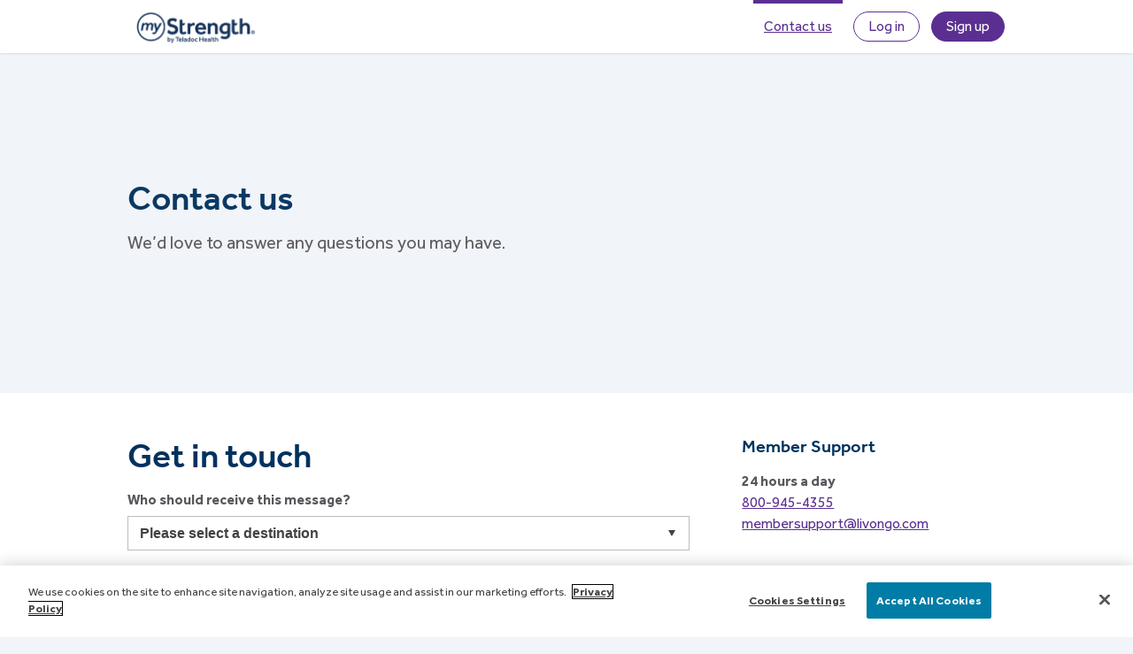

--- FILE ---
content_type: text/html; charset=UTF-8
request_url: https://mystrength.com/contact
body_size: 3957
content:
<!DOCTYPE html>
<!--[if lt IE 9]><html class="no-js lt-ie9"> <![endif]-->
<!--[if IE 9]><html class="no-js ie9"> <![endif]-->
<!--[if gt IE 9]><!--> <html lang="en" class="no-js"> <!--<![endif]-->
  <head>
    <!-- CookiePro Cookies Consent Notice start for mystrength.com -->
<script type="text/javascript" src="https://cookie-cdn.cookiepro.com/consent/1aa1dd27-0a1e-4396-8d47-186fa71da014/OtAutoBlock.js" ></script>
<script src="https://cookie-cdn.cookiepro.com/scripttemplates/otSDKStub.js"  type="text/javascript" charset="UTF-8" data-domain-script="1aa1dd27-0a1e-4396-8d47-186fa71da014" ></script>
<script type="text/javascript">
function OptanonWrapper() { }
</script>
<!-- CookiePro Cookies Consent Notice end for mystrength.com -->

    
    	<title>myStrength&nbsp;|&nbsp;Contact us</title>
	<meta name="description" content="Contact us">
	<meta name="keywords" content="Contact us, myStrength, digital behavioral health, denver, colorado">
	<link rel="canonical" href="https://mystrength.com/contact">


<meta property="og:url" content="http://mystrength.com/contact">


    <meta charset="utf-8">
    <meta http-equiv="cleartype" content="on">
    <meta http-equiv="X-UA-Compatible" content="IE=edge,chrome=1">
    <meta name="viewport" content="width=device-width, initial-scale=1">
    <meta name="apple-mobile-web-app-title" content="myStrength Site">
    <meta name="author" content="myStrength, Inc.">
    <link rel="stylesheet" href="/site/themes/mystrength2017/css/mystrength2017.css?v=1717796172" />
    <link rel="shortcut icon" type="image/png" href="/site/themes/mystrength2017/img/favicon.png">
    <link rel="apple-touch-icon" href="/site/themes/mystrength2017/img/launcher-icon-4x.png">
    <link rel="manifest" href="/manifest.json">
    <meta name="google-site-verification" content="jMfE6bATZzkecHCMfnsNM-0i2nFty9KjFcNhmuyYlt0">
    <!--[if lt IE 10]>
  <script type="text/javascript">
    window.location = 'https://app.mystrength.com/upgrade.html';
  </script>
<![endif]-->


	  <meta name="description" content="MyStrength is a flexible and comprehensive digital program with proven tools and dedicated support for stress, depression, sleep and more." />
<meta property="og:image" content="https://mystrength.com/assets/img/meta.jpg" />
<meta property="og:type" content="website" />
<meta property="og:title" content="Digital Emotional Health Program | myStrength" />
<meta property="og:description" content="MyStrength is a flexible and comprehensive digital program with proven tools and dedicated support for stress, depression, sleep and more." />
<meta property="og:url" content="https://www.myStrength.com" />
<meta property="og:site_name" content="myStrength" />
<meta name="theme-color" content="#00325e" />


<script type="application/ld+json">
{
  "@context": "https://schema.org",
  "@type": "Organization",
  "name": "myStrength",
  "alternateName": "Digital Emotional Health Program",
  "url": "https://mystrength.com/",
  "logo": "https://mystrength.com/site/themes/mystrength2017/img/myStrength-by-TeladocHealth-Logo-RGB-DarkBlue.png",
  "contactPoint": {
    "@type": "ContactPoint",
    "telephone": "(800) 945-4355",
    "contactType": "customer service",
    "contactOption": "TollFree",
    "areaServed": "US",
    "availableLanguage": "en"
  }
}
</script>

<!--new Effra font 0521-->
<link rel="preload" href="site/themes/mystrength2017/fonts/Effra-Bold.woff2" as="font" type="font/woff2" crossorigin>
<link rel="preload" href="site/themes/mystrength2017/fonts/Effra-BoldItalic_1.woff2" as="font" type="font/woff2" crossorigin>
<link rel="preload" href="site/themes/mystrength2017/fonts/Effra-Italic.woff2" as="font" type="font/woff2" crossorigin>
<link rel="preload" href="site/themes/mystrength2017/fonts/Effra-Medium.woff2" as="font" type="font/woff2" crossorigin>
<link rel="preload" href="site/themes/mystrength2017/fonts/Effra-MediumItalic_1.woff2" as="font" type="font/woff2" crossorigin>
<link rel="preload" href="site/themes/mystrength2017/fonts/Effra-Regular.woff2" as="font" type="font/woff2" crossorigin>
  </head>
  <body>

    <header class="header">
      <div class="group">
        <button class="hamburger hamburger--arrowalt" type="button" aria-label="Menu" aria-controls="nav">
          <span class="hamburger-box">
            <span class="hamburger-inner"></span>
          </span>
        </button>
        <h1 class="branding">
          <a class="ms-branding" href="/">myStrength</a>
        </h1>
        <nav class="main-nav" id="nav" aria-label="Main Navigation Menu">
          <ul>
            <li class="handheld-only"><a href="/">Home</a></li>
                      <li class="active">
              <a href="/contact">Contact us</a>
            </li>
          
            <li><a class="login-btn" href="https://web-ui.mystrength.livongo.com/login" target="_blank" rel="noopener">Log in</a></li>
            <li><a class="signup-btn" href="https://web-ui.mystrength.livongo.com/sign-up" target="_blank" rel="noopener">Sign up</a></li>
          </ul>
        </nav>
      </div>
    </header>

    <main class="main">
      <section class="hero">
  <div class="hero-bg" style="background-image: url(/assets/hero-img/header-contact-1621978355.jpg);"></div>
  <div class="group">
    <section class="hero-card">
       <h1 style="color: #00325e !important;">Contact&nbsp;us</h1>
              <p style="color:#57575c !important;">We&#8217;d love to answer any questions you may&nbsp;have.</p>
                      </section>
  </div>
</section>


<section class="section light">
  <div class="page-split">
    <div class="primary">
            <h1 class="page-title">Get in touch</h1>

      <form accept-charset="UTF-8" action="https://formkeep.com/f/5db8104959de" method="POST">
        <input type="hidden" name="utf8" value="✓">
        <input type="hidden" name="page_url" value="http://mystrength.com/contact">
        <label for="subject">Who should receive this message?</label>
        <div class="custom-select">
          <select name="subject" id="subject" required>
            <option value="">Please select a destination</option>
            <!--<option value="customer_support">Customer Support (myStrength)</option>-->
            <option value="livongo_support">Customer Support</option>
            <option value="sales">Sales/Business Development</option>
            <option value="general">General Inquiry</option>
          </select>
        </div>
       
        <label for="name">Name</label>
        <input type="text" name="name" placeholder="As it appears" required>

        <label for="email">Email</label>
        <input type="email" name="email" placeholder="name@domain.com" required>

        <label for="title">Title</label>
        <input type="text" name="title" placeholder="Job Title">

        <label for="company_name">Company Name</label>
        <input type="text" name="company_name" placeholder="Company name">
        
        <label for="url">Website</label>
        <input type="text" name="url" placeholder="www.domain.com">
        
        <label for="phone">Phone</label>
        <input type="tel" name="phone" placeholder="3035551234">

        <label for="state_region">State/Region</label>
        <div class="custom-select">
          <select name="state_region" id="state_region">
            <option value="" selected>Please choose</option>
            <option value="Alabama">Alabama</option>
            <option value="Alaska">Alaska</option>
            <option value="Arizona">Arizona</option>
            <option value="Arkansas">Arkansas</option>
            <option value="California">California</option>
            <option value="Colorado">Colorado</option>
            <option value="Connecticut">Connecticut</option> 
            <option value="Delaware">Delaware</option> 
            <option value="Florida">Florida</option> 
            <option value="Georgia">Georgia</option> 
            <option value="Hawaii">Hawaii</option> 
            <option value="Idaho">Idaho</option> 
            <option value="Illinois">Illinois</option> 
            <option value="Indiana">Indiana</option> 
            <option value="Iowa">Iowa</option> 
            <option value="Kansas">Kansas</option> 
            <option value="Kentucky">Kentucky</option> 
            <option value="Louisiana">Louisiana</option> 
            <option value="Maine">Maine</option> 
            <option value="Maryland">Maryland</option> 
            <option value="Massachusetts">Massachusetts</option> 
            <option value="Michigan">Michigan</option> 
            <option value="Minnesota">Minnesota</option> 
            <option value="Mississippi">Mississippi</option> 
            <option value="Missouri">Missouri</option> 
            <option value="Montana">Montana</option> 
            <option value="Nebraska">Nebraska</option> 
            <option value="Nevada">Nevada</option>
            <option value="New Hampshire">New Hampshire</option> 
            <option value="New Jersey">New Jersey</option>  
            <option value="New Mexico">New Mexico</option>  
            <option value="New York">New York</option>  
            <option value="North Carolina">North Carolina</option>  
            <option value="North Dakota">North Dakota</option>  
            <option value="Ohio">Ohio</option>  
            <option value="Oklahoma">Oklahoma</option>  
            <option value="Oregon">Oregon</option>  
            <option value="Pennsylvania">Pennsylvania</option>  
            <option value="Rhode Island">Rhode Island</option>  
            <option value="South Carolina">South Carolina</option>  
            <option value="South Dakota">South Dakota</option>  
            <option value="Tennessee">Tennessee</option>  
            <option value="Texas">Texas</option> 
            <option value="Utah">Utah</option> 
            <option value="Vermont">Vermont</option> 
            <option value="Virginia">Virginia</option> 
            <option value="Washington">Washington</option> 
            <option value="West Virginia">West Virginia</option> 
            <option value="Wisconsin">Wisconsin</option> 
            <option value="Wyoming">Wyoming</option>
          </select>
        </div>

        <label for="comments">Comments</label>
        <textarea name="comments"></textarea>
        
        <input type="submit" value="Get in touch">
      </form>
      
    </div>
    <div class="secondary">
      <!--<h3>Headquarters</h3>
      <div class="vcard">
        <div class="adr">
          <div class="street-address">1875 Lawrence Street<br> Suite 550</div><span class="locality">Denver</span>, <span class="region">CO </span><span class="postal-code">80202</span>
          <div class="tel"><a href="tel:7205938200">(720) 593-8200</a></div>
        </div>
      </div>
      <dl>
        <dt>General Inquiries</dt>
        <dd>
          <a href="mailto:&#x69;&#110;&#x66;&#x6f;@&#109;&#121;&#x73;tr&#101;&#110;&#x67;&#116;h.&#99;om">&#x69;&#110;&#x66;&#111;@&#x6d;&#x79;st&#x72;&#x65;ng&#x74;&#x68;&#46;&#99;&#x6f;&#x6d;</a>
        </dd>
      </dl>-->
      <!--<hr>-->
      <h4>Member Support</h4>
      <dl>
        <dt>24 hours a day</dt>
        <dd>
          <ul>
            <li><a href="tel:8009454355">800-945-4355</a></li>
            <li><a href="/cdn-cgi/l/email-protection#8ea8adf6b8eab5a8adf6b8bbb5a8adf6b8eab5ecebfcfdfba8adf6b9beb5fee1a8adf6b9bcb5a8adf6b9bab5cea8adbfbeb6b5e7f8a8adf6b8e8b5a8adbfbfbeb5e9a8adf6b8e8b5a8adf6bcebb5a8adb7b7b5a8adf6b8e8b5a8adbfbeb7b5">&#x6d;e&#x6d;b&#x65;r&#x73;&#117;&#112;&#112;&#111;&#114;t@liv&#111;&#x6e;g&#111;&#46;&#x63;o&#109;</a></li>
          </ul>
        </dd>
      </dl>

    </div>
  </div>
</section>
    </main>

    <footer class="footer">
  <div class="group">
   
    
    <div class="footer-end">
      <p class="footer-social">
		  <a href="https://teladochealth.com/privacy-policy/" target="_blank">Web &amp; Mobile Privacy Policy</a> | <a href="https://teladochealth.com/terms-and-conditions/" target="_blank">Web &amp; Mobile Terms and Conditions</a> <span class="hide-mobile">|</span> <br class="show-mobile"><a href="https://teladochealth.com/notice-of-non-discrimination/" target="_blank">Notice of Non-Discrimination and Accessibility</a>
      </p>
      <p class="footer-legal">&copy; 2026 Teladoc Health, Inc.     PL13892.B</p>
    </div>
    
    
     <article class="footer-disclaimer">
      <p>
     MyStrength is not a healthcare provider and does not provide medical advice, diagnosis or treatment. Coaches have National Board for Health &amp; Wellness Coaching certification and guides have a bachelor’s degree and training in evidence-based mental health engagement; coaches and guides are not licensed mental health professionals. Mental health consultations are performed by licensed mental health professionals employed by or contracted with Teladoc Health Medical Group, P.A. Crisis management services are performed by Vibrant Emotional Health or another third-party partner of Teladoc Health, Inc. See the myStrength Terms of Service for more information.
      </p>
    </article>
    
  </div>
</footer>

<script data-cfasync="false" src="/cdn-cgi/scripts/5c5dd728/cloudflare-static/email-decode.min.js"></script><script src="/site/themes/mystrength2017/js/mystrength2017.js?v=1543519038"></script>
<script>
  (function(i,s,o,g,r,a,m){i['GoogleAnalyticsObject']=r;i[r]=i[r]||function(){
  (i[r].q=i[r].q||[]).push(arguments)},i[r].l=1*new Date();a=s.createElement(o),
  m=s.getElementsByTagName(o)[0];a.async=1;a.src=g;m.parentNode.insertBefore(a,m)
  })(window,document,'script','https://www.google-analytics.com/analytics.js','ga');
  ga('create', 'UA-23695477-7', 'auto');
  ga('send', 'pageview');
</script>

  </body>
</html>


--- FILE ---
content_type: text/css
request_url: https://mystrength.com/site/themes/mystrength2017/css/mystrength2017.css?v=1717796172
body_size: 11539
content:
html{line-height:1.15;-ms-text-size-adjust:100%;-webkit-text-size-adjust:100%}article,aside,footer,header,nav,section{display:block}h1{font-size:2em;margin:.67em 0}figcaption,figure,main{display:block}figure{margin:1em 40px}hr{box-sizing:content-box;height:0;overflow:visible}pre{font-family:monospace,monospace;font-size:1em}a{background-color:transparent;-webkit-text-decoration-skip:objects}abbr[title]{border-bottom:none;text-decoration:underline;text-decoration:underline dotted}b,strong{font-weight:inherit;font-weight:bolder}code,kbd,samp{font-family:monospace,monospace;font-size:1em}dfn{font-style:italic}mark{background-color:#ff0;color:#000}small{font-size:80%}sub,sup{font-size:75%;line-height:0;position:relative;vertical-align:baseline}sub{bottom:-.25em}sup{top:-.5em}audio,video{display:inline-block}audio:not([controls]){display:none;height:0}img{border-style:none}button,input,optgroup,select,textarea{margin:0}button,input{overflow:visible}button,select{text-transform:none}[type=reset],[type=submit],button,html [type=button]{-webkit-appearance:button}[type=button]::-moz-focus-inner,[type=reset]::-moz-focus-inner,[type=submit]::-moz-focus-inner,button::-moz-focus-inner{border-style:none;padding:0}[type=button]:-moz-focusring,[type=reset]:-moz-focusring,[type=submit]:-moz-focusring,button:-moz-focusring{outline:1px dotted ButtonText}legend{box-sizing:border-box;color:inherit;display:table;max-width:100%;white-space:normal}progress{display:inline-block;vertical-align:baseline}textarea{overflow:auto}[type=checkbox],[type=radio]{box-sizing:border-box;padding:0}[type=number]::-webkit-inner-spin-button,[type=number]::-webkit-outer-spin-button{height:auto}[type=search]{-webkit-appearance:textfield;outline-offset:-2px}[type=search]::-webkit-search-cancel-button,[type=search]::-webkit-search-decoration{-webkit-appearance:none}::-webkit-file-upload-button{-webkit-appearance:button;font:inherit}details,menu{display:block}summary{display:list-item}canvas{display:inline-block}[hidden],template{display:none}/*!
 * Hamburgers
 * @description Tasty CSS-animated hamburgers
 * @author Jonathan Suh @jonsuh
 * @site https://jonsuh.com/hamburgers
 * @link https://github.com/jonsuh/hamburgers
 */.hamburger{padding:15px;display:inline-block;cursor:pointer;transition-property:opacity,filter;transition-duration:.15s;transition-timing-function:linear;font:inherit;color:inherit;text-transform:none;background-color:transparent;border:0;margin:0;overflow:visible}.hamburger:hover{opacity:1}.hamburger-box{width:32px;height:24px;display:inline-block;position:relative}.hamburger-inner{display:block;top:50%;margin-top:-2px}.hamburger-inner,.hamburger-inner:after,.hamburger-inner:before{width:32px;height:4px;background-color:#5b2f91;border-radius:4px;position:absolute;transition-property:transform;transition-duration:.15s;transition-timing-function:ease}.hamburger-inner:after,.hamburger-inner:before{content:"";display:block}.hamburger-inner:before{top:-10px}.hamburger-inner:after{bottom:-10px}.hamburger--arrowalt .hamburger-inner:before{transition:top .1s ease .1s,transform .1s cubic-bezier(.165,.84,.44,1)}.hamburger--arrowalt .hamburger-inner:after{transition:bottom .1s ease .1s,transform .1s cubic-bezier(.165,.84,.44,1)}.hamburger--arrowalt.is-active .hamburger-inner:before{top:0;transform:translate3d(-6.4px,-8px,0) rotate(-45deg) scaleX(.7);transition:top .1s ease,transform .1s cubic-bezier(.895,.03,.685,.22) .1s}.hamburger--arrowalt.is-active .hamburger-inner:after{bottom:0;transform:translate3d(-6.4px,8px,0) rotate(45deg) scaleX(.7);transition:bottom .1s ease,transform .1s cubic-bezier(.895,.03,.685,.22) .1s}.hamburger--arrowturn.is-active .hamburger-inner{transform:rotate(-180deg)}.hamburger--arrowturn.is-active .hamburger-inner:before{transform:translate3d(8px,0,0) rotate(45deg) scaleX(.7)}.hamburger--arrowturn.is-active .hamburger-inner:after{transform:translate3d(8px,0,0) rotate(-45deg) scaleX(.7)}.hamburger--arrowturn-r.is-active .hamburger-inner{transform:rotate(-180deg)}.hamburger--arrowturn-r.is-active .hamburger-inner:before{transform:translate3d(-8px,0,0) rotate(-45deg) scaleX(.7)}.hamburger--arrowturn-r.is-active .hamburger-inner:after{transform:translate3d(-8px,0,0) rotate(45deg) scaleX(.7)}@font-face{font-family:Effra;src:url(https://mystrength.com/site/themes/mystrength2017/fonts/Effra-Bold.eot);src:url(https://mystrength.com/site/themes/mystrength2017/fonts/Effra-Bold.eot?#iefix) format('embedded-opentype'),url(https://mystrength.com/site/themes/mystrength2017/fonts/Effra-Bold.woff2) format('woff2'),url(https://mystrength.com/site/themes/mystrength2017/fonts/Effra-Bold.woff) format('woff'),url(https://mystrength.com/site/themes/mystrength2017/fonts/Effra-Bold.ttf) format('truetype'),url(https://mystrength.com/site/themes/mystrength2017/fonts/Effra-Bold.svg#Effra-Bold) format('svg');font-weight:700;font-style:normal;font-display:swap}@font-face{font-family:Effra;src:url(https://mystrength.com/site/themes/mystrength2017/fonts/Effra-Bold_1.eot);src:url(https://mystrength.com/site/themes/mystrength2017/fonts/Effra-Bold_1.eot?#iefix) format('embedded-opentype'),url(https://mystrength.com/site/themes/mystrength2017/fonts/Effra-Bold_1.woff2) format('woff2'),url(https://mystrength.com/site/themes/mystrength2017/fonts/Effra-Bold_1.woff) format('woff'),url(https://mystrength.com/site/themes/mystrength2017/fonts/Effra-Bold_1.ttf) format('truetype'),url(https://mystrength.com/site/themes/mystrength2017/fonts/Effra-Bold_1.svg#Effra-Bold) format('svg');font-weight:700;font-style:normal;font-display:swap}@font-face{font-family:Effra;src:url(https://mystrength.com/site/themes/mystrength2017/fonts/Effra-Bold_2.eot);src:url(https://mystrength.com/site/themes/mystrength2017/fonts/Effra-Bold_2.eot?#iefix) format('embedded-opentype'),url(https://mystrength.com/site/themes/mystrength2017/fonts/Effra-Bold_2.woff2) format('woff2'),url(https://mystrength.com/site/themes/mystrength2017/fonts/Effra-Bold_2.woff) format('woff'),url(https://mystrength.com/site/themes/mystrength2017/fonts/Effra-Bold_2.ttf) format('truetype'),url(https://mystrength.com/site/themes/mystrength2017/fonts/Effra-Bold_2.svg#Effra-Bold) format('svg');font-weight:700;font-style:normal;font-display:swap}@font-face{font-family:Effra;src:url(https://mystrength.com/site/themes/mystrength2017/fonts/Effra-Bold_3.eot);src:url(https://mystrength.com/site/themes/mystrength2017/fonts/Effra-Bold_3.eot?#iefix) format('embedded-opentype'),url(https://mystrength.com/site/themes/mystrength2017/fonts/Effra-Bold_3.woff2) format('woff2'),url(https://mystrength.com/site/themes/mystrength2017/fonts/Effra-Bold_3.woff) format('woff'),url(https://mystrength.com/site/themes/mystrength2017/fonts/Effra-Bold_3.ttf) format('truetype'),url(https://mystrength.com/site/themes/mystrength2017/fonts/Effra-Bold_3.svg#Effra-Bold) format('svg');font-weight:700;font-style:normal;font-display:swap}@font-face{font-family:Effra;src:url(https://mystrength.com/site/themes/mystrength2017/fonts/Effra-BoldItalic.eot);src:url(https://mystrength.com/site/themes/mystrength2017/fonts/Effra-BoldItalic.eot?#iefix) format('embedded-opentype'),url(https://mystrength.com/site/themes/mystrength2017/fonts/Effra-BoldItalic.woff2) format('woff2'),url(https://mystrength.com/site/themes/mystrength2017/fonts/Effra-BoldItalic.woff) format('woff'),url(https://mystrength.com/site/themes/mystrength2017/fonts/Effra-BoldItalic.ttf) format('truetype'),url(https://mystrength.com/site/themes/mystrength2017/fonts/Effra-BoldItalic.svg#Effra-BoldItalic) format('svg');font-weight:700;font-style:italic;font-display:swap}@font-face{font-family:Effra;src:url(https://mystrength.com/site/themes/mystrength2017/fonts/Effra-BoldItalic_1.eot);src:url(https://mystrength.com/site/themes/mystrength2017/fonts/Effra-BoldItalic_1.eot?#iefix) format('embedded-opentype'),url(https://mystrength.com/site/themes/mystrength2017/fonts/Effra-BoldItalic_1.woff2) format('woff2'),url(https://mystrength.com/site/themes/mystrength2017/fonts/Effra-BoldItalic_1.woff) format('woff'),url(https://mystrength.com/site/themes/mystrength2017/fonts/Effra-BoldItalic_1.ttf) format('truetype'),url(https://mystrength.com/site/themes/mystrength2017/fonts/Effra-BoldItalic_1.svg#Effra-BoldItalic) format('svg');font-weight:700;font-style:italic;font-display:swap}@font-face{font-family:Effra;src:url(https://mystrength.com/site/themes/mystrength2017/fonts/Effra-BoldItalic_2.eot);src:url(https://mystrength.com/site/themes/mystrength2017/fonts/Effra-BoldItalic_2.eot?#iefix) format('embedded-opentype'),url(https://mystrength.com/site/themes/mystrength2017/fonts/Effra-BoldItalic_2.woff2) format('woff2'),url(https://mystrength.com/site/themes/mystrength2017/fonts/Effra-BoldItalic_2.woff) format('woff'),url(https://mystrength.com/site/themes/mystrength2017/fonts/Effra-BoldItalic_2.ttf) format('truetype'),url(https://mystrength.com/site/themes/mystrength2017/fonts/Effra-BoldItalic_2.svg#Effra-BoldItalic) format('svg');font-weight:700;font-style:italic;font-display:swap}@font-face{font-family:Effra;src:url(https://mystrength.com/site/themes/mystrength2017/fonts/Effra-BoldItalic_3.eot);src:url(https://mystrength.com/site/themes/mystrength2017/fonts/Effra-BoldItalic_3.eot?#iefix) format('embedded-opentype'),url(https://mystrength.com/site/themes/mystrength2017/fonts/Effra-BoldItalic_3.woff2) format('woff2'),url(https://mystrength.com/site/themes/mystrength2017/fonts/Effra-BoldItalic_3.woff) format('woff'),url(https://mystrength.com/site/themes/mystrength2017/fonts/Effra-BoldItalic_3.ttf) format('truetype'),url(https://mystrength.com/site/themes/mystrength2017/fonts/Effra-BoldItalic_3.svg#Effra-BoldItalic) format('svg');font-weight:700;font-style:italic;font-display:swap}@font-face{font-family:Effra;src:url(https://mystrength.com/site/themes/mystrength2017/fonts/Effra-Italic.eot);src:url(https://mystrength.com/site/themes/mystrength2017/fonts/Effra-Italic.eot?#iefix) format('embedded-opentype'),url(https://mystrength.com/site/themes/mystrength2017/fonts/Effra-Italic.woff2) format('woff2'),url(https://mystrength.com/site/themes/mystrength2017/fonts/Effra-Italic.woff) format('woff'),url(https://mystrength.com/site/themes/mystrength2017/fonts/Effra-Italic.ttf) format('truetype'),url(https://mystrength.com/site/themes/mystrength2017/fonts/Effra-Italic.svg#Effra-Italic) format('svg');font-weight:400;font-style:italic;font-display:swap}@font-face{font-family:Effra;src:url(https://mystrength.com/site/themes/mystrength2017/fonts/Effra-Italic_1.eot);src:url(https://mystrength.com/site/themes/mystrength2017/fonts/Effra-Italic_1.eot?#iefix) format('embedded-opentype'),url(https://mystrength.com/site/themes/mystrength2017/fonts/Effra-Italic_1.woff2) format('woff2'),url(https://mystrength.com/site/themes/mystrength2017/fonts/Effra-Italic_1.woff) format('woff'),url(https://mystrength.com/site/themes/mystrength2017/fonts/Effra-Italic_1.ttf) format('truetype'),url(https://mystrength.com/site/themes/mystrength2017/fonts/Effra-Italic_1.svg#Effra-Italic) format('svg');font-weight:400;font-style:italic;font-display:swap}@font-face{font-family:Effra;src:url(https://mystrength.com/site/themes/mystrength2017/fonts/Effra-Italic_2.eot);src:url(https://mystrength.com/site/themes/mystrength2017/fonts/Effra-Italic_2.eot?#iefix) format('embedded-opentype'),url(https://mystrength.com/site/themes/mystrength2017/fonts/Effra-Italic_2.woff2) format('woff2'),url(https://mystrength.com/site/themes/mystrength2017/fonts/Effra-Italic_2.woff) format('woff'),url(https://mystrength.com/site/themes/mystrength2017/fonts/Effra-Italic_2.ttf) format('truetype'),url(https://mystrength.com/site/themes/mystrength2017/fonts/Effra-Italic_2.svg#Effra-Italic) format('svg');font-weight:400;font-style:italic;font-display:swap}@font-face{font-family:Effra;src:url(https://mystrength.com/site/themes/mystrength2017/fonts/Effra-Italic_3.eot);src:url(https://mystrength.com/site/themes/mystrength2017/fonts/Effra-Italic_3.eot?#iefix) format('embedded-opentype'),url(https://mystrength.com/site/themes/mystrength2017/fonts/Effra-Italic_3.woff2) format('woff2'),url(https://mystrength.com/site/themes/mystrength2017/fonts/Effra-Italic_3.woff) format('woff'),url(https://mystrength.com/site/themes/mystrength2017/fonts/Effra-Italic_3.ttf) format('truetype'),url(https://mystrength.com/site/themes/mystrength2017/fonts/Effra-Italic_3.svg#Effra-Italic) format('svg');font-weight:400;font-style:italic;font-display:swap}@font-face{font-family:Effra;src:url(https://mystrength.com/site/themes/mystrength2017/fonts/Effra-Medium.eot);src:url(https://mystrength.com/site/themes/mystrength2017/fonts/Effra-Medium.eot?#iefix) format('embedded-opentype'),url(https://mystrength.com/site/themes/mystrength2017/fonts/Effra-Medium.woff2) format('woff2'),url(https://mystrength.com/site/themes/mystrength2017/fonts/Effra-Medium.woff) format('woff'),url(https://mystrength.com/site/themes/mystrength2017/fonts/Effra-Medium.ttf) format('truetype'),url(https://mystrength.com/site/themes/mystrength2017/fonts/Effra-Medium.svg#Effra-Medium) format('svg');font-weight:500;font-style:normal;font-display:swap}@font-face{font-family:Effra;src:url(https://mystrength.com/site/themes/mystrength2017/fonts/Effra-Medium_1.eot);src:url(https://mystrength.com/site/themes/mystrength2017/fonts/Effra-Medium_1.eot?#iefix) format('embedded-opentype'),url(https://mystrength.com/site/themes/mystrength2017/fonts/Effra-Medium_1.woff2) format('woff2'),url(https://mystrength.com/site/themes/mystrength2017/fonts/Effra-Medium_1.woff) format('woff'),url(https://mystrength.com/site/themes/mystrength2017/fonts/Effra-Medium_1.ttf) format('truetype'),url(https://mystrength.com/site/themes/mystrength2017/fonts/Effra-Medium_1.svg#Effra-Medium) format('svg');font-weight:500;font-style:normal;font-display:swap}@font-face{font-family:Effra;src:url(https://mystrength.com/site/themes/mystrength2017/fonts/Effra-Medium_2.eot);src:url(https://mystrength.com/site/themes/mystrength2017/fonts/Effra-Medium_2.eot?#iefix) format('embedded-opentype'),url(https://mystrength.com/site/themes/mystrength2017/fonts/Effra-Medium_2.woff2) format('woff2'),url(https://mystrength.com/site/themes/mystrength2017/fonts/Effra-Medium_2.woff) format('woff'),url(https://mystrength.com/site/themes/mystrength2017/fonts/Effra-Medium_2.ttf) format('truetype'),url(https://mystrength.com/site/themes/mystrength2017/fonts/Effra-Medium_2.svg#Effra-Medium) format('svg');font-weight:500;font-style:normal;font-display:swap}@font-face{font-family:Effra;src:url(https://mystrength.com/site/themes/mystrength2017/fonts/Effra-Medium_3.eot);src:url(https://mystrength.com/site/themes/mystrength2017/fonts/Effra-Medium_3.eot?#iefix) format('embedded-opentype'),url(https://mystrength.com/site/themes/mystrength2017/fonts/Effra-Medium_3.woff2) format('woff2'),url(https://mystrength.com/site/themes/mystrength2017/fonts/Effra-Medium_3.woff) format('woff'),url(https://mystrength.com/site/themes/mystrength2017/fonts/Effra-Medium_3.ttf) format('truetype'),url(https://mystrength.com/site/themes/mystrength2017/fonts/Effra-Medium_3.svg#Effra-Medium) format('svg');font-weight:500;font-style:normal;font-display:swap}@font-face{font-family:Effra;src:url(https://mystrength.com/site/themes/mystrength2017/fonts/Effra-MediumItalic.eot);src:url(https://mystrength.com/site/themes/mystrength2017/fonts/Effra-MediumItalic.eot?#iefix) format('embedded-opentype'),url(https://mystrength.com/site/themes/mystrength2017/fonts/Effra-MediumItalic.woff2) format('woff2'),url(https://mystrength.com/site/themes/mystrength2017/fonts/Effra-MediumItalic.woff) format('woff'),url(https://mystrength.com/site/themes/mystrength2017/fonts/Effra-MediumItalic.ttf) format('truetype'),url(https://mystrength.com/site/themes/mystrength2017/fonts/Effra-MediumItalic.svg#Effra-MediumItalic) format('svg');font-weight:500;font-style:italic;font-display:swap}@font-face{font-family:Effra;src:url(https://mystrength.com/site/themes/mystrength2017/fonts/Effra-MediumItalic_1.eot);src:url(https://mystrength.com/site/themes/mystrength2017/fonts/Effra-MediumItalic_1.eot?#iefix) format('embedded-opentype'),url(https://mystrength.com/site/themes/mystrength2017/fonts/Effra-MediumItalic_1.woff2) format('woff2'),url(https://mystrength.com/site/themes/mystrength2017/fonts/Effra-MediumItalic_1.woff) format('woff'),url(https://mystrength.com/site/themes/mystrength2017/fonts/Effra-MediumItalic_1.ttf) format('truetype'),url(https://mystrength.com/site/themes/mystrength2017/fonts/Effra-MediumItalic_1.svg#Effra-MediumItalic) format('svg');font-weight:500;font-style:italic;font-display:swap}@font-face{font-family:Effra;src:url(https://mystrength.com/site/themes/mystrength2017/fonts/Effra-MediumItalic_2.eot);src:url(https://mystrength.com/site/themes/mystrength2017/fonts/Effra-MediumItalic_2.eot?#iefix) format('embedded-opentype'),url(https://mystrength.com/site/themes/mystrength2017/fonts/Effra-MediumItalic_2.woff2) format('woff2'),url(https://mystrength.com/site/themes/mystrength2017/fonts/Effra-MediumItalic_2.woff) format('woff'),url(https://mystrength.com/site/themes/mystrength2017/fonts/Effra-MediumItalic_2.ttf) format('truetype'),url(https://mystrength.com/site/themes/mystrength2017/fonts/Effra-MediumItalic_2.svg#Effra-MediumItalic) format('svg');font-weight:500;font-style:italic;font-display:swap}@font-face{font-family:Effra;src:url(https://mystrength.com/site/themes/mystrength2017/fonts/Effra-MediumItalic_3.eot);src:url(https://mystrength.com/site/themes/mystrength2017/fonts/Effra-MediumItalic_3.eot?#iefix) format('embedded-opentype'),url(https://mystrength.com/site/themes/mystrength2017/fonts/Effra-MediumItalic_3.woff2) format('woff2'),url(https://mystrength.com/site/themes/mystrength2017/fonts/Effra-MediumItalic_3.woff) format('woff'),url(https://mystrength.com/site/themes/mystrength2017/fonts/Effra-MediumItalic_3.ttf) format('truetype'),url(https://mystrength.com/site/themes/mystrength2017/fonts/Effra-MediumItalic_3.svg#Effra-MediumItalic) format('svg');font-weight:500;font-style:italic;font-display:swap}@font-face{font-family:Effra;src:url(https://mystrength.com/site/themes/mystrength2017/fonts/Effra-Regular.eot);src:url(https://mystrength.com/site/themes/mystrength2017/fonts/Effra-Regular.eot?#iefix) format('embedded-opentype'),url(https://mystrength.com/site/themes/mystrength2017/fonts/Effra-Regular.woff2) format('woff2'),url(https://mystrength.com/site/themes/mystrength2017/fonts/Effra-Regular.woff) format('woff'),url(https://mystrength.com/site/themes/mystrength2017/fonts/Effra-Regular.ttf) format('truetype'),url(https://mystrength.com/site/themes/mystrength2017/fonts/Effra-Regular.svg#Effra-Regular) format('svg');font-weight:400;font-style:normal;font-display:swap}@font-face{font-family:Effra;src:url(https://mystrength.com/site/themes/mystrength2017/fonts/Effra-Regular_1.eot);src:url(https://mystrength.com/site/themes/mystrength2017/fonts/Effra-Regular_1.eot?#iefix) format('embedded-opentype'),url(https://mystrength.com/site/themes/mystrength2017/fonts/Effra-Regular_1.woff2) format('woff2'),url(https://mystrength.com/site/themes/mystrength2017/fonts/Effra-Regular_1.woff) format('woff'),url(https://mystrength.com/site/themes/mystrength2017/fonts/Effra-Regular_1.ttf) format('truetype'),url(https://mystrength.com/site/themes/mystrength2017/fonts/Effra-Regular_1.svg#Effra-Regular) format('svg');font-weight:400;font-style:normal;font-display:swap}@font-face{font-family:Effra;src:url(https://mystrength.com/site/themes/mystrength2017/fonts/Effra-Regular_2.eot);src:url(https://mystrength.com/site/themes/mystrength2017/fonts/Effra-Regular_2.eot?#iefix) format('embedded-opentype'),url(https://mystrength.com/site/themes/mystrength2017/fonts/Effra-Regular_2.woff2) format('woff2'),url(https://mystrength.com/site/themes/mystrength2017/fonts/Effra-Regular_2.woff) format('woff'),url(https://mystrength.com/site/themes/mystrength2017/fonts/Effra-Regular_2.ttf) format('truetype'),url(https://mystrength.com/site/themes/mystrength2017/fonts/Effra-Regular_2.svg#Effra-Regular) format('svg');font-weight:400;font-style:normal;font-display:swap}@font-face{font-family:Effra;src:url(https://mystrength.com/site/themes/mystrength2017/fonts/Effra-Regular_3.eot);src:url(https://mystrength.com/site/themes/mystrength2017/fonts/Effra-Regular_3.eot?#iefix) format('embedded-opentype'),url(https://mystrength.com/site/themes/mystrength2017/fonts/Effra-Regular_3.woff2) format('woff2'),url(https://mystrength.com/site/themes/mystrength2017/fonts/Effra-Regular_3.woff) format('woff'),url(https://mystrength.com/site/themes/mystrength2017/fonts/Effra-Regular_3.ttf) format('truetype'),url(https://mystrength.com/site/themes/mystrength2017/fonts/Effra-Regular_3.svg#Effra-Regular) format('svg');font-weight:400;font-style:normal;font-display:swap}.ms-truncate{cursor:pointer}*{box-sizing:border-box}html{overflow-y:scroll;margin:0 auto;padding:0;color:#57575c;background:#f1f4f8;font-family:Effra,'Source Sans Pro','Helvetica Neue',Helvetica,Roboto,Arial,sans-serif;font-size:1em;font-weight:400;line-height:1.5;-ms-font-feature-settings:"kern","liga","tnum";font-feature-settings:"kern","liga","tnum";text-rendering:optimizeLegibility;-webkit-font-smoothing:antialiased;-moz-osx-font-smoothing:grayscale;-webkit-text-size-adjust:0;-ms-text-size-adjust:0;-webkit-tap-highlight-color:transparent}@media (max-width:37.5em){html{font-size:.875em}}@media (min-width:86.375em){html{font-size:1.125em}}@media (min-width:120em){html{font-size:1.25em}}body{margin:0 auto;padding:0;width:100%;position:relative}::-moz-selection{background-color:#a6e8ff;color:#212121;text-shadow:none}::selection{background-color:#a6e8ff;color:#212121;text-shadow:none}h1,h2,h3,h4,h5,h6{font-family:Effra,'Source Sans Pro','Helvetica Neue',Helvetica,Roboto,Arial,sans-serif;font-size:1.25em;line-height:1.2;margin:0 0 .375em;font-weight:500}h2,h3,h4,h5,h6{color:#00325e}p{margin:0 0 .75em;font-size:1em;line-height:1.5}a{color:#5b2f91;text-decoration:underline;transition:background .325s ease-in-out;word-break:break-word;word-wrap:break-word;-ms-hyphens:auto;-webkit-hyphens:auto;hyphens:auto}a:active,a:focus,a:hover{color:#241a49;text-decoration:none}a:active,a:focus{outline:0}.copy-wrapper a:not(.btn),.featured-doc-list .featured-doc a,.link-highlight{color:#5b2f91;text-decoration:none;transition:background .325s ease-in-out;box-shadow:inset 0 -4px 0 0 #a6e8ff;word-break:normal;word-wrap:normal}.copy-wrapper a:focus:not(.btn),.copy-wrapper a:hover:not(.btn),.featured-doc-list .featured-doc a:focus,.featured-doc-list .featured-doc a:hover,.link-highlight:focus,.link-highlight:hover{color:#241a49;background-color:#a6e8ff}.copy-wrapper a:active:not(.btn),.copy-wrapper a:focus:not(.btn),.featured-doc-list .featured-doc a:active,.featured-doc-list .featured-doc a:focus,.link-highlight:active,.link-highlight:focus{outline:0}a.error{color:#d32f2f}a.error:focus,a.error:hover{color:#ab2424}hr{border-bottom:1px solid #bdbdbd;border-left:none;border-right:none;border-top:none;margin:1.5em 0;display:block;clear:both}b,strong{font-weight:400;font-weight:600}blockquote{margin:0;padding:0;margin-bottom:.75em;padding-left:.75em;border-left:1px solid #bdbdbd}blockquote p{font-family:Effra,'Source Sans Pro','Helvetica Neue',Helvetica,Roboto,Arial,sans-serif;font-style:italic}blockquote cite{font-style:normal;font-weight:600;color:#5b2f91}ol,ul{list-style-type:none;margin:0 0 .75em;padding:0}.post-detail .content ul,ul.default{list-style-type:disc;margin-bottom:.75em;padding-left:1.5em}.post-detail .content ol,ol.default{list-style-type:decimal;margin-bottom:.75em;padding-left:1.5em}dl{margin-bottom:.75em}dl dd,dl dt{margin:0;padding:0}dl dt{font-weight:600;margin-top:.75em}.link-list{margin:0 auto 1.5em}.link-list li{display:block;margin:0 1px 0 0;padding:.5em 0;line-height:1.2;border-bottom:1px solid #eee}.link-list li.with-icon{position:relative;padding-left:2em}.link-list li.with-icon .svgicon{margin:0;padding:0;display:block;position:absolute;height:1em;width:1em;left:0;top:.75em}.copy-wrapper h1,.copy-wrapper h2,.copy-wrapper h3,.copy-wrapper h4,.copy-wrapper h5,.copy-wrapper h6{font-family:Effra,'Source Sans Pro','Helvetica Neue',Helvetica,Roboto,Arial,sans-serif;font-size:1em;line-height:1.2;margin:0 0 .375em;font-weight:500}.copy-wrapper h1{font-size:2.44140625em;color:#00325e}.copy-wrapper h2{font-size:1.953125em;color:#00325e}.copy-wrapper h3{font-size:1.5625em}.copy-wrapper h4{font-size:1.25em}.copy-wrapper h5{font-size:.8em}.copy-wrapper h6{font-size:.64em}.copy-wrapper p{margin:0 0 .75em;font-size:1.2em}.copy-wrapper p.lead{font-size:1.325em}.copy-wrapper hr{border-bottom:1px solid #bdbdbd;border-left:none;border-right:none;border-top:none;margin:1.5em 0;display:block;clear:both}.copy-wrapper b,.copy-wrapper strong{font-weight:400;font-weight:600}.copy-wrapper ul{list-style-type:disc}.copy-wrapper ol,.copy-wrapper ul{margin-bottom:.75em;padding-left:1.5em;font-size:1em}.copy-wrapper ol{list-style-type:decimal}.copy-wrapper dl{margin-bottom:.75em}.copy-wrapper dl dt{font-weight:600;margin-top:.75em;font-size:1em}.copy-wrapper dl dd{margin:0;font-size:1em}.copy-wrapper .serif{font-family:Effra,'Source Sans Pro','Helvetica Neue',Helvetica,Roboto,Arial,sans-serif}.page-header{margin:0 auto;padding:1.5em;min-height:20vh;text-align:center;display:-webkit-box;display:-moz-box;display:box;display:-moz-flex;display:-ms-flexbox;display:flex;-webkit-box-lines:multiple;-moz-box-lines:multiple;box-lines:multiple;-ms-flex-wrap:wrap;flex-wrap:wrap;box-pack:center;-moz-justify-content:center;-ms-justify-content:center;-o-justify-content:center;justify-content:center;-ms-flex-pack:center;align-content:center;-ms-flex-line-pack:center;box-align:center;-moz-align-items:center;-ms-align-items:center;-o-align-items:center;align-items:center;-ms-flex-align:center;background-color:#2d4f73;background-image:linear-gradient(30deg,#2d4f73,#007ca6);color:#fff;text-shadow:0 1px 0 #2d4f73}.page-header article{display:block;max-width:48em;box-flex:0;-moz-flex:0 1 100%;-ms-flex:0 1 100%;flex:0 1 100%}.page-header .header-section{margin-bottom:.25em}.page-header .header-title{font-size:1.953125em;font-weight:900;margin-bottom:0;color:#fff}h1.page-title{font-size:2.44140625em;font-weight:500;color:#00325e}h2.heading,h3.heading,h4.heading{font-size:1.25em;font-weight:500;color:#00325e}h2.heading-ruled,h3.heading-ruled,h4.heading-ruled{margin:0;padding:0;line-height:1;padding:.75em 0;font-weight:500;color:#00325e;border-bottom:2px solid #212121}h2.title-ruled,h3.title-ruled,h4.title-ruled{margin:0;padding:0;line-height:1;padding:.75em 0;margin-bottom:.75em;font-size:1em;font-weight:500;color:#00325e;border-bottom:1px solid #bdbdbd}.section-heading{margin:0;padding:0;margin:0 auto .75em;font-size:1.953125em;font-weight:500;color:#00325e;line-height:1;text-align:center}.soft-heading{margin:0;padding:0;margin:0 auto 1.5em;max-width:48em;text-align:center;color:#616161}h1.center-heading,h2.center-heading,h3.center-heading,h4.center-heading{margin:0;padding:0;margin:.75em auto;line-height:1;clear:both;width:100%;text-align:center;overflow:hidden;padding:4px 0;font-size:1.25em;display:table;white-space:nowrap}h1.center-heading:after,h1.center-heading:before,h2.center-heading:after,h2.center-heading:before,h3.center-heading:after,h3.center-heading:before,h4.center-heading:after,h4.center-heading:before{border-top:1px solid #007ca6;content:"";display:table-cell;position:relative;top:.5em;width:45%}h1.center-heading:before,h2.center-heading:before,h3.center-heading:before,h4.center-heading:before{right:1.25%}h1.center-heading:after,h2.center-heading:after,h3.center-heading:after,h4.center-heading:after{left:1.25%}.callout{margin:1.5em auto;padding:1.5em;border:1px solid #a6e8ff;background-color:#d9f5ff;background-image:linear-gradient(-45deg,#d9f5ff,#fff)}.reversed{color:#fff}.reversed a{color:#5b2f91}.reversed a:active,.reversed a:hover{color:#241a49}.outcomes-copy-engagement em{font-style:normal;font-weight:600;color:#007ca6}.outcomes-copy-effective em{font-style:normal;font-weight:600;color:#7d5d96}.outcomes-copy-economical em{font-style:normal;font-weight:600;color:#388e3c}figure{margin:0;padding:0;margin:0 auto 1.5em}img,picture{margin:0;max-width:100%;height:auto;border-width:0;vertical-align:middle;-ms-interpolation-mode:bicubic}@media \0screen{img{width:auto}}@media (-ms-high-contrast:none),screen and (-ms-high-contrast:active){img[src$=".svg"]{width:100%}}img[src*="googleapis.com/"],img[src*="gstatic.com/"]{max-width:none}.center-image{display:block;margin:0 auto 1.5em}svg:not(:root){overflow:hidden}.svgicon{margin:0;padding:0;display:inline-block;height:32px;width:32px;vertical-align:baseline;fill:currentColor;margin-bottom:-.15em}embed,iframe,object,video{max-width:100%;height:auto;border:none}.embed-wrapper{position:relative;margin:0 auto 1.5em;width:100%;height:0;padding-bottom:56.25%}.embed-wrapper embed,.embed-wrapper iframe,.embed-wrapper object,.embed-wrapper video{position:absolute;top:0;left:0;width:100%;height:100%}.icon{display:block;margin:0 0 .75em;max-width:60px}.icon.lg{max-width:180px}.card-list .card p{font-size:.9rem}.card-list .card p strong{color:#5b2f91!important}.cta-form,.feature .media iframe,.large-shadow,.single-page-form{box-shadow:0 50px 80px -40px rgba(0,0,0,.35),0 25px 25px -20px rgba(0,0,0,.25)}.skinny-shadow{box-shadow:0 80px 100px -60px rgba(0,0,0,.35),0 15px 25px -25px rgba(0,0,0,.15)}.large-blue-gradient{background:linear-gradient(130deg,#0a1f38,#01446e 50%,#448ec7)}.mobile-download-badges{margin:1.5em auto;overflow:hidden}.mobile-download-badges li{display:block;float:left;width:50%;padding-right:12px}.mobile-download-badges img{display:block;height:45px;width:auto}table{-ms-font-feature-settings:"kern","liga","tnum";font-feature-settings:"kern","liga","tnum";border-collapse:collapse;margin:.75em 0;table-layout:fixed;width:100%;white-space:nowrap}th{border-bottom:1px solid #979797;font-weight:600;text-align:left;vertical-align:bottom}td,th{padding:.75em 0}td{border-bottom:1px solid #bdbdbd}td,tr{vertical-align:middle}.table-striped tbody tr:nth-child(odd){background-color:#fff}button,input[type=button],input[type=reset],input[type=submit]{-webkit-appearance:none;-moz-appearance:none;-ms-appearance:none;-o-appearance:none;appearance:none;border:none;background-color:transparent}.btn,input[type=submit]{overflow:hidden;text-overflow:ellipsis;max-width:100%;-webkit-font-smoothing:antialiased;transition:all .3s ease-in-out;background-color:#5b2f91;border-radius:4em;color:#fff;cursor:pointer;display:inline-block;font-family:Effra,'Source Sans Pro','Helvetica Neue',Helvetica,Roboto,Arial,sans-serif;font-size:1em;font-weight:500;line-height:1;padding:15px 30px;text-decoration:none;-webkit-user-select:none;-moz-user-select:none;-ms-user-select:none;user-select:none;vertical-align:middle;white-space:nowrap}.btn.small,input[type=submit].small{font-size:.75em}.btn:visited,input[type=submit]:visited{color:#fff}.btn:focus,.btn:hover,input[type=submit]:focus,input[type=submit]:hover{color:#fff;outline:0;background-color:#241a49}.btn:active,input[type=submit]:active{outline:0;background-color:#241a49;color:#fff}.btn.muted,input[type=submit].muted{background-color:#5b2f91;color:#fff;text-shadow:none}.btn.muted:focus,.btn.muted:hover,input[type=submit].muted:focus,input[type=submit].muted:hover{color:#fff;background-color:#241a49}.btn.muted:active,input[type=submit].muted:active{outline:0;color:#fff;background-color:#241a49}.btn.error,input[type=submit].error{background-color:#e53935;background-image:linear-gradient(#e53935 25%,#c62828 50%);border:1px solid #c62828;color:#fff;text-shadow:none}.btn.error:focus,.btn.error:hover,input[type=submit].error:focus,input[type=submit].error:hover{color:#000;box-shadow:0 2px 4px hsla(0,0%,60%,.5)}.btn.error:active,input[type=submit].error:active{outline:0;background-color:#c62828;color:#fff;box-shadow:inset 0 2px 8px rgba(0,0,0,.4)}.btn.success,input[type=submit].success{background-color:#43a047;background-image:linear-gradient(#43a047 25%,#2e7d32 50%);border:1px solid #2e7d32;color:#fff;text-shadow:none}.btn.success:focus,.btn.success:hover,input[type=submit].success:focus,input[type=submit].success:hover{color:#ffeb3b;box-shadow:0 2px 4px hsla(0,0%,60%,.5)}.btn.success:active,input[type=submit].success:active{outline:0;background-color:#2e7d32;color:#fff;box-shadow:inset 0 2px 8px rgba(0,0,0,.4)}.btn.bright,input[type=submit].bright{background-color:#5b2f91;border:1px solid #5b2f91;color:#fff;text-shadow:none}.btn.bright:focus,.btn.bright:hover,input[type=submit].bright:focus,input[type=submit].bright:hover{color:#fff;border-color:#241a49;background-color:#241a49}.btn.bright:active,input[type=submit].bright:active{outline:0;background-color:#5b2f91;border-color:#5b2f91;color:#fff}.btn.disabled,.btn:disabled,input[type=submit].disabled,input[type=submit]:disabled{cursor:not-allowed;-webkit-opacity:.5;-moz-opacity:.5;opacity:.5}.btn+.btn,.btn+input[type=submit],input[type=submit]+.btn,input[type=submit]+input[type=submit]{margin-left:.75em}.btn .svgicon,input[type=submit] .svgicon{height:.75em;width:.75em;margin-right:.325em}fieldset{background-color:transparent;border:0;margin:0;padding:0}legend{padding:0}label,legend{font-weight:600;margin-bottom:.375em}label{display:block}input,select,textarea{display:block;font-family:Effra,'Source Sans Pro','Helvetica Neue',Helvetica,Roboto,Arial,sans-serif;font-size:16px}input:not([type]),input[type=color],input[type=date],input[type=datetime-local],input[type=datetime],input[type=email],input[type=month],input[type=number],input[type=password],input[type=search],input[type=tel],input[type=text],input[type=time],input[type=url],input[type=week],textarea{-webkit-appearance:none;-moz-appearance:none;-ms-appearance:none;-o-appearance:none;appearance:none;background-color:#f6f9fc;border:1px solid #bdbdbd;border-radius:0;box-shadow:inset 0 1px 3px hsla(0,0%,40%,.25);box-sizing:border-box;margin-bottom:.75em;padding:.5em;transition:border-color .325s ease-in-out;width:100%}input:not([type]):hover,input[type=color]:hover,input[type=date]:hover,input[type=datetime-local]:hover,input[type=datetime]:hover,input[type=email]:hover,input[type=month]:hover,input[type=number]:hover,input[type=password]:hover,input[type=search]:hover,input[type=tel]:hover,input[type=text]:hover,input[type=time]:hover,input[type=url]:hover,input[type=week]:hover,textarea:hover{border-color:#007ca6;box-shadow:0 2px 2px 0 hsla(0,0%,40%,.2)}input:not([type]):focus,input[type=color]:focus,input[type=date]:focus,input[type=datetime-local]:focus,input[type=datetime]:focus,input[type=email]:focus,input[type=month]:focus,input[type=number]:focus,input[type=password]:focus,input[type=search]:focus,input[type=tel]:focus,input[type=text]:focus,input[type=time]:focus,input[type=url]:focus,input[type=week]:focus,textarea:focus{border-color:#007ca6;box-shadow:inset 0 1px 3px hsla(0,0%,40%,.25),0 0 0 3px rgba(141,226,255,.75);background-color:#fff9c4;color:#212121;outline:0}input:not([type]):disabled,input[type=color]:disabled,input[type=date]:disabled,input[type=datetime-local]:disabled,input[type=datetime]:disabled,input[type=email]:disabled,input[type=month]:disabled,input[type=number]:disabled,input[type=password]:disabled,input[type=search]:disabled,input[type=tel]:disabled,input[type=text]:disabled,input[type=time]:disabled,input[type=url]:disabled,input[type=week]:disabled,textarea:disabled{background-color:#eaedef;cursor:not-allowed}input:not([type]):disabled:hover,input[type=color]:disabled:hover,input[type=date]:disabled:hover,input[type=datetime-local]:disabled:hover,input[type=datetime]:disabled:hover,input[type=email]:disabled:hover,input[type=month]:disabled:hover,input[type=number]:disabled:hover,input[type=password]:disabled:hover,input[type=search]:disabled:hover,input[type=tel]:disabled:hover,input[type=text]:disabled:hover,input[type=time]:disabled:hover,input[type=url]:disabled:hover,input[type=week]:disabled:hover,textarea:disabled:hover{border:1px solid #bdbdbd}input:not([type]):-ms-input-placeholder,input[type=color]:-ms-input-placeholder,input[type=date]:-ms-input-placeholder,input[type=datetime-local]:-ms-input-placeholder,input[type=datetime]:-ms-input-placeholder,input[type=email]:-ms-input-placeholder,input[type=month]:-ms-input-placeholder,input[type=number]:-ms-input-placeholder,input[type=password]:-ms-input-placeholder,input[type=search]:-ms-input-placeholder,input[type=tel]:-ms-input-placeholder,input[type=text]:-ms-input-placeholder,input[type=time]:-ms-input-placeholder,input[type=url]:-ms-input-placeholder,input[type=week]:-ms-input-placeholder,textarea:-ms-input-placeholder{color:#8e8e8e}input:not([type])::placeholder,input[type=color]::placeholder,input[type=date]::placeholder,input[type=datetime-local]::placeholder,input[type=datetime]::placeholder,input[type=email]::placeholder,input[type=month]::placeholder,input[type=number]::placeholder,input[type=password]::placeholder,input[type=search]::placeholder,input[type=tel]::placeholder,input[type=text]::placeholder,input[type=time]::placeholder,input[type=url]::placeholder,input[type=week]::placeholder,textarea::placeholder{color:#8e8e8e}.custom-select{padding:0}textarea{resize:vertical;min-height:8em;max-height:16em}[type=checkbox],[type=radio]{display:inline;margin-right:.375em}[type=file],select{margin-bottom:.75em;width:100%}[type=checkbox]:focus,[type=file]:focus,[type=radio]:focus,select:focus{outline:3px solid rgba(0,124,166,.9);outline-offset:2px}body{padding-top:60px}@media (min-width:86.375em){body{padding-top:67px}}body.mobile-webview{padding-top:0;background:#fafafa}.header{position:fixed;z-index:9999;top:0;left:0;width:100%;margin:0 auto;padding:.75em 0;background:#fff;box-shadow:0 1px 2px rgba(0,0,0,.1)}.branding{margin:0;padding:0;margin:0 auto;font-size:1em;font-weight:400;max-width:152px}.ms-branding{display:block;margin:0;padding:0;width:100%;height:0;padding-bottom:26.3157894737%;background:transparent url(/site/themes/mystrength2017/img/myStrength-by-TeladocHealth-Logo-RGB-DarkBlue.png) no-repeat 50% 50%;background-size:100%;text-indent:-9999em;overflow:hidden}.hamburger{position:absolute;top:3px;left:0;display:block;visibility:visible}@media (min-width:62em){.hamburger{display:none;visibility:hidden}}.main-nav{position:fixed;top:60px;right:0;bottom:0;left:0;z-index:9000;height:100%;padding:6px;overflow-x:hidden;transition:all .325s ease-in-out;background-color:#fff;transform:translate3d(-100%,0,0)}.main-nav,.main-nav ul{width:100%;overflow-y:auto}.main-nav ul{margin:0 auto}.main-nav ul li{display:block;border-bottom:1px solid #5b2f91;font-weight:400;font-size:1.25em}.main-nav ul a{color:#5b2f91;display:block;padding:.75em 1.5em}.main-nav ul a:focus,.main-nav ul a:hover{color:#241a49}.main-nav ul li.active{border-color:#241a49}.main-nav ul li.active a{color:#241a49}.main-nav.is-open{transform:translateZ(0)}@media (min-width:62em){.main-nav{transform:translateZ(0);position:static;background:0 0;height:auto;width:auto;overflow:auto;padding:0}.main-nav ul{padding:0;margin:0;display:-webkit-box;display:-moz-box;display:box;display:-moz-flex;display:-ms-flexbox;display:flex;box-align:center;-moz-align-items:center;-ms-align-items:center;-o-align-items:center;align-items:center;-ms-flex-align:center}.main-nav ul li{margin:0;padding:0;box-flex:1;-moz-flex:1 0 auto;-ms-flex:1 0 auto;flex:1 0 auto;border:none;font-size:1em}.main-nav ul li.active{border-color:transparent}.main-nav ul li.active a{display:block;color:#5b2f91;position:relative;background-color:#241a49;background-image:linear-gradient(180deg,#5b2f91 4px,#fff 0);background-color:#fff}.main-nav ul a{padding:1.125em .75em;text-align:right;color:#5b2f91;text-decoration:underline}.main-nav ul a:focus,.main-nav ul a:hover{color:#241a49;text-decoration:none}.main-nav ul a.login-btn{display:inline-block;margin-left:.75em;margin-right:1px;padding:.25em 1em;border-radius:.25em;border:1px solid #5b2f91;color:#5b2f91;border-radius:4em;text-decoration:none!important}.main-nav ul a.login-btn:focus,.main-nav ul a.login-btn:hover{background:#f3f0f7;color:#241a49;text-decoration:none!important}.main-nav ul a.signup-btn{display:inline-block;margin-left:.75em;margin-right:1px;padding:.25em 1em;border-radius:.25em;border:1px solid #5b2f91;color:#fff;background:#5b2f91;border-radius:4em;text-decoration:none!important}.main-nav ul a.signup-btn:focus,.main-nav ul a.signup-btn:hover{background:#241a49;color:#fff;text-decoration:none!important}}@media (min-width:62em){.header{margin:0 auto;padding:0}.header .feature,.header .group,.header .page-split{padding:0;display:-webkit-box;display:-moz-box;display:box;display:-moz-flex;display:-ms-flexbox;display:flex;box-pack:justify;-moz-justify-content:space-between;-ms-justify-content:space-between;-o-justify-content:space-between;justify-content:space-between;-ms-flex-pack:justify;box-align:center;-moz-align-items:center;-ms-align-items:center;-o-align-items:center;align-items:center;-ms-flex-align:center}.header .feature .branding,.header .group .branding,.header .page-split .branding{width:200px;margin:0;box-flex:1;-moz-flex:1 0 200px;-ms-flex:1 0 200px;flex:1 0 200px}.header .feature .main-nav,.header .group .main-nav,.header .page-split .main-nav{box-flex:0;-moz-flex:0 0 auto;-ms-flex:0 0 auto;flex:0 0 auto}}.handheld-only{display:block;visibility:visible}@media (min-width:62em){.handheld-only{display:none;visibility:hidden}}.page{margin:0 auto 1.5em;padding:1.5em;max-width:48em;background:#fff}@media (min-width:62em){.page{padding:1.5em 3em}}.cta-module,.section{margin:0 auto;padding:1.5em}.light.cta-module,.section.light{background:#fff}.dark.cta-module,.section.dark{background:#f5f5f5}.feature,.group,.page-split{margin:0 auto;max-width:62em}@media (min-width:62em){.feature,.group,.page-split{padding:1.5em 0}}.main{display:block;margin:0 auto}@media (min-width:62em){.main{min-height:60vh}}.footer{margin:0 auto;padding:1.5em;background:#fff}.footer,.footer a{color:#57575c}.footer a:focus,.footer a:hover{color:#5b2f91}.footer-disclaimer{margin:30px auto 1.5em;font-family:Effra,'Source Sans Pro','Helvetica Neue',Helvetica,Roboto,Arial,sans-serif;font-size:13px;text-align:left}.footer-nav{margin:0 auto 1.5em;display:-webkit-box;display:-moz-box;display:box;display:-moz-flex;display:-ms-flexbox;display:flex;-webkit-box-lines:multiple;-moz-box-lines:multiple;box-lines:multiple;-ms-flex-wrap:wrap;flex-wrap:wrap;box-pack:justify;-moz-justify-content:space-between;-ms-justify-content:space-between;-o-justify-content:space-between;justify-content:space-between;-ms-flex-pack:justify}.footer-nav .footer-links{display:block;margin:0;padding:0}.footer-nav .footer-links dt{text-transform:uppercase}.footer-nav .footer-links dd,.footer-nav .footer-links dt{display:block;margin-right:1em}.footer-end{margin:0 auto;padding-top:.75em;display:-webkit-box;display:-moz-box;display:box;display:-moz-flex;display:-ms-flexbox;display:flex;box-pack:justify;-moz-justify-content:space-between;-ms-justify-content:space-between;-o-justify-content:space-between;justify-content:space-between;-ms-flex-pack:justify}.footer-end .footer-legal,.footer-end .footer-social{box-flex:0;-moz-flex:0 0 70%;-ms-flex:0 0 70%;flex:0 0 70%;font-size:13px}.footer-end .footer-legal{margin:0;padding:0;text-align:right;flex:0 0 30%;font-size:13px}.footer-end .footer-social li{display:inline-block;margin-right:1em}.footer-end .footer-social .svgicon{height:1.25em;width:1.25em}.show-mobile{display:none}@media (max-width:992px){.footer-end{display:block!important}.footer-legal,.footer-social{display:block!important;width:100%!important;text-align:center!important;font-size:11px!important}.footer-disclaimer{font-size:11px!important}.hide-mobile{display:none!important}.show-mobile{display:block!important}}.center-copy-block{margin:.75em auto;max-width:48em;text-align:center}.feature{text-align:center}.feature .content{margin:0 auto 1.5em;max-width:48em}.feature .content .btn{margin-top:1.5em}.feature.right{text-align:left}@media (min-width:48em){.feature.right{display:-webkit-box;display:-moz-box;display:box;display:-moz-flex;display:-ms-flexbox;display:flex;box-pack:justify;-moz-justify-content:space-between;-ms-justify-content:space-between;-o-justify-content:space-between;justify-content:space-between;-ms-flex-pack:justify;box-align:center;-moz-align-items:center;-ms-align-items:center;-o-align-items:center;align-items:center;-ms-flex-align:center}.feature.right .content{width:50%;padding-right:1.5em;-ms-flex-order:1;order:1}.feature.right .media{width:50%;padding-left:1.5em;-ms-flex-order:2;order:2}}.feature.left{text-align:left}@media (min-width:62em){.feature.left{display:-webkit-box;display:-moz-box;display:box;display:-moz-flex;display:-ms-flexbox;display:flex;box-pack:justify;-moz-justify-content:space-between;-ms-justify-content:space-between;-o-justify-content:space-between;justify-content:space-between;-ms-flex-pack:justify;box-align:center;-moz-align-items:center;-ms-align-items:center;-o-align-items:center;align-items:center;-ms-flex-align:center}.feature.left .content{width:50%;padding-left:1.5em;-ms-flex-order:2;order:2}.feature.left .media{width:50%;padding-right:1.5em;-ms-flex-order:1;order:1}}.ul-checks{list-style-type:none!important;font-size:.8em!important}.li-checks{margin-top:10px!important}.li-checks:before{color:#33819a!important;content:"\2714";margin-right:10px;margin-left:-23px;vertical-align:middle}.li-checks::marker{color:#33819a!important}.feature.condensed{padding-top:.75em;padding-bottom:.75em}.hero-slat{width:100%;margin:0 auto;display:-webkit-box;display:-moz-box;display:box;display:-moz-flex;display:-ms-flexbox;display:flex;box-align:stretch;-moz-align-items:stretch;-ms-align-items:stretch;-o-align-items:stretch;align-items:stretch;-ms-flex-align:stretch;-webkit-box-lines:multiple;-moz-box-lines:multiple;box-lines:multiple;-ms-flex-wrap:wrap;flex-wrap:wrap}.hero-slat .media{display:block;position:relative;width:100%;padding:1.5em;min-height:33vh;box-flex:0;-moz-flex:0 1 100%;-ms-flex:0 1 100%;flex:0 1 100%}.hero-slat .media .media-img{display:block;position:absolute;top:0;right:0;bottom:0;left:0;height:100%;width:100%;background-repeat:no-repeat;background-position:50% 50%;background-size:cover}.hero-slat .media figure{position:relative;margin:0;padding:0;margin-left:-1.5em}.hero-slat .media figure img{margin:0;padding:0}.hero-slat .content{width:100%;box-flex:0;-moz-flex:0 1 100%;-ms-flex:0 1 100%;flex:0 1 100%;padding:1.5em}.hero-slat .content .btn{margin-top:1.5em}.hero-slat .content-inner{max-width:48em}@media (min-width:48em){.hero-slat .media{min-height:50vh}.hero-slat .content,.hero-slat .media{width:50%;max-width:50%;box-flex:0;-moz-flex:0 1 50%;-ms-flex:0 1 50%;flex:0 1 50%}.hero-slat .content{align-self:center;-ms-flex-item-align:center}.hero-slat.reverse{box-orient:horizontal;box-direction:reverse;-moz-flex-direction:row-reverse;flex-direction:row-reverse;-ms-flex-direction:row-reverse}.hero-slat.reverse .media figure{position:relative;margin:0;padding:0;margin-right:-1.5em}.hero-slat.reverse .media figure img{margin:0;padding:0}}@media (min-width:62em){.hero-slat .content{padding:3em;padding-left:1.5em}}@media (min-width:62em){.hero-slat.reverse .content{padding-left:3em;padding-right:1.5em}.hero-slat.reverse .content .copy-wrapper{margin-left:auto}}.columnlist{width:49%;display:inline-block;padding:0 20px 0 0}@media (max-width:992px){.columnlist{width:100%;display:block;padding:0}.columnlist ul{margin-bottom:0!important}}.hero-slat.light{background-color:#fff}.page-split .primary{margin-bottom:1.5em}@media (min-width:48em){.page-split{display:-webkit-box;display:-moz-box;display:box;display:-moz-flex;display:-ms-flexbox;display:flex;box-pack:justify;-moz-justify-content:space-between;-ms-justify-content:space-between;-o-justify-content:space-between;justify-content:space-between;-ms-flex-pack:justify}.page-split .primary{box-flex:0;-moz-flex:0 1 64%;-ms-flex:0 1 64%;flex:0 1 64%}.page-split .secondary{box-flex:0;-moz-flex:0 1 30%;-ms-flex:0 1 30%;flex:0 1 30%}}.release-notes-entries{max-height:70vh;overflow-y:scroll}@media (max-width:48em){.release-notes-entries{padding:0 1.5em}}.split-block .panel{margin:0 auto 1.5em}@media (min-width:48em){.split-block{display:-webkit-box;display:-moz-box;display:box;display:-moz-flex;display:-ms-flexbox;display:flex;box-pack:justify;-moz-justify-content:space-between;-ms-justify-content:space-between;-o-justify-content:space-between;justify-content:space-between;-ms-flex-pack:justify}.split-block .panel{box-flex:0;-moz-flex:0 1 48%;-ms-flex:0 1 48%;flex:0 1 48%;margin:0}}.poster{margin:0 auto;padding:1.5em;position:relative;min-height:50vh;display:-webkit-box;display:-moz-box;display:box;display:-moz-flex;display:-ms-flexbox;display:flex;box-align:center;-moz-align-items:center;-ms-align-items:center;-o-align-items:center;align-items:center;-ms-flex-align:center}@media (min-width:62em){.poster{padding:3em 0}}.poster .poster-img{position:absolute;top:0;right:0;bottom:0;left:0;height:100%;width:100%;z-index:-1;background-repeat:no-repeat;background-position:50% 50%;background-size:cover;animation:gandalfTheGrey 2s ease-in;animation-iteration-count:1}.poster .icon{margin:.75em auto;max-width:120px}.poster .poster-content{text-align:center;margin:.75em auto;color:#fff;text-shadow:0 1px 0 rgba(0,0,0,.5);max-width:30em;animation:fadeIn 2.25s ease-in}.poster .poster-heading{font-size:1.953125em;font-weight:600}.poster p{font-size:1.25em;font-weight:600}.single-page-form{width:98%;max-width:37.5em;margin:0 auto;padding:1.5em;background:#fff}.section-banner-notice{width:100%;margin:0 auto;padding:.75em 1.5em;color:#fff;background:#00325e}.section-banner-notice p{margin:0;padding:0;text-align:center;font-size:1.2em;font-weight:400}.section-banner-notice a{display:block;color:#fff}.section-banner-notice a:active,.section-banner-notice a:hover{color:#fff;text-decoration:underline}a[ng-click]{cursor:pointer}.center{margin-left:auto;margin-right:auto;text-align:center}.sans-serif{font-family:Effra,'Source Sans Pro','Helvetica Neue',Helvetica,Roboto,Arial,sans-serif}.serif{font-family:Effra,'Source Sans Pro','Helvetica Neue',Helvetica,Roboto,Arial,sans-serif}.screen-reader-only{position:absolute!important;clip:rect(1px,1px,1px,1px)}.checkbox-group{margin:0 auto .75em;padding:.375em;border:1px solid #eee;position:relative}.checkbox-group .input-status{margin-left:2em;margin-bottom:0;margin-top:-.25em}.checkbox-group .input-status li{margin-bottom:.75em}.checkbox-group .input-status li:last-of-type{margin-bottom:0}.checkbox-group input[type=checkbox]{opacity:0;position:absolute;margin:0;padding:0}.checkbox-group label{position:relative;display:inline-block;padding-left:2.25em;line-height:1.2;vertical-align:baseline}.checkbox-group label:after,.checkbox-group label:before{position:absolute;content:"";display:inline-block}.checkbox-group label:before{height:1.25em;width:1.25em;border:2px solid #bdbdbd;top:-2px;left:0;border-radius:.25em;background-color:#fff;background-image:linear-gradient(180deg,#fff,#eee)}.checkbox-group label:after{height:.5em;width:.9em;border-left:4px solid;border-bottom:4px solid;transform:rotate(-45deg);left:3px;top:1px;color:#fff}.checkbox-group input[type=checkbox]+label:after{content:none}.checkbox-group input[type=checkbox]:checked+label:after{content:""}.checkbox-group input[type=checkbox]:checked+label:before{content:"";background:#388e3c;border-color:#388e3c}.checkbox-group input[type=checkbox]:checked+label{color:#388e3c}.checkbox-group input[type=checkbox]:focus+label:before{outline-color:rgba(0,124,166,.5);outline-width:2px;outline-style:dashed;outline-offset:8px;outline-offset:2px}.checkbox-group input[type=checkbox]:disabled+label{color:#9e9e9e;text-decoration:line-through}.checkbox-group input[type=checkbox]:disabled+label:before{background:#f5f5f5;border-color:#e0e0e0}.radio-group{margin:0 auto .75em;padding:.375em;border:1px solid #eee;position:relative}.radio-group.inline{display:inline-block;padding-right:1.5em;margin-right:.75em}.radio-group input[type=radio]{opacity:0;position:absolute;margin:0;padding:0}.radio-group label{position:relative;display:inline-block;padding-left:2.25em;line-height:1.2}.radio-group label:after,.radio-group label:before{position:absolute;content:"";display:inline-block}.radio-group label:before{height:1.25em;width:1.25em;border:2px solid #bdbdbd;top:-2px;left:0;border-radius:50%;background-color:#fff;background-image:linear-gradient(180deg,#fff,#eee)}.radio-group label:after{height:.5em;width:.5em;left:.5em;top:.4em;background:#fff;border-radius:50%}.radio-group input[type=radio]+label:after{content:none}.radio-group input[type=radio]:checked+label:after{content:""}.radio-group input[type=radio]:checked+label:before{content:"";background:#388e3c;border-color:#388e3c}.radio-group input[type=radio]:checked+label{color:#388e3c}.radio-group input[type=radio]:focus+label:before{outline-color:rgba(0,124,166,.5);outline-width:2px;outline-style:dashed;outline-offset:8px;outline-offset:2px}.radio-group input[type=radio]:disabled+label{color:#9e9e9e;text-decoration:line-through}.radio-group input[type=radio]:disabled+label:before{background:#f5f5f5;border-color:#e0e0e0}@keyframes fadeIn{0%{opacity:0}to{opacity:1}}@keyframes slideLeft{0%{transform:translate3d(-100%,0,0)}to{transform:translateZ(0)}}@keyframes gandalfTheGrey{0%{filter:grayscale(1)}70%{filter:grayscale(.8)}to{filter:grayscale(0)}}.hero{margin:0 auto;padding:1.5em;position:relative}.hero .feature,.hero .group,.hero .page-split{min-height:40vh;display:-webkit-box;display:-moz-box;display:box;display:-moz-flex;display:-ms-flexbox;display:flex;box-align:center;-moz-align-items:center;-ms-align-items:center;-o-align-items:center;align-items:center;-ms-flex-align:center}@media (max-width:767px){.hero .group{min-height:none!important}.hero{padding-bottom:0!important}.home2{padding-top:0!important}}@media (min-width:62em){.hero{padding:3em 0}}.hero.no-copy{min-height:40vh}.hero-bg{position:absolute;top:-2px;right:0;bottom:0;left:0;height:100%;width:100%;z-index:-1;background-repeat:no-repeat;background-position:50% 50%;background-size:cover;animation:gandalfTheGrey 2s ease-in;animation-iteration-count:1}.mobile-hero{display:none;padding:0!important}@media (max-width:992px){.hero-bg{background-image:none!important}.mobile-hero{display:block!important}}.mobile-hero-img{width:100%;height:auto;margin:0}.hero-card{margin:.75em;max-width:30em;animation:fadeIn 2.25s ease-in}@media (max-width:992px){.hero-card{margin:0;max-width:none}.hero{margin:0 auto!important}}@media (min-width:62em){.hero-card{margin-left:0}}.hero-card h1{font-size:1.5625em;font-weight:500;color:#fff}.hero-card p{font-weight:400;color:#fff}@media (min-width:48em){.hero-card h1{font-size:2.44140625em}.hero-card p{font-size:1.25em;line-height:1.3}.hero-card p>.btn{font-size:1em}}.hero-card p sub{font-size:55%!important}.featured-announcement{margin:0 auto;padding:.75em;border-radius:4px;background:rgba(189,220,229,.5);text-align:center;color:#000}.featured-announcement p{margin:0;padding:0;line-height:1}.featured-announcement a{transition:all .3s ease-in-out;display:inline-block;margin:0 0 0 .5em;padding:15px 30px;text-shadow:none;background:#5b2f91;color:#fff;border-radius:4em;text-decoration:none}.featured-announcement a:focus,.featured-announcement a:hover{background:#241a49;color:#fff}.featured-announcement a:active{opacity:.5}@media (max-width:37.5em){.featured-announcement a{margin:.5em auto}}.cta-module{background:#00325e;background:linear-gradient(90deg,#00325e 0,#00325e 35%,#33819a 100%);overflow:hidden}.cta-copy{color:#007ca6;color:#fff;text-align:center;padding:.75em 0}.cta-copy h3{font-size:1.5625em;font-family:Effra,'Source Sans Pro','Helvetica Neue',Helvetica,Roboto,Arial,sans-serif;color:#fff!important}.cta-copy p{margin-bottom:0}@media (min-width:62em){.cta-copy{display:-webkit-box;display:-moz-box;display:box;display:-moz-flex;display:-ms-flexbox;display:flex;box-pack:center;-moz-justify-content:center;-ms-justify-content:center;-o-justify-content:center;justify-content:center;-ms-flex-pack:center;box-align:stretch;-moz-align-items:stretch;-ms-align-items:stretch;-o-align-items:stretch;align-items:stretch;-ms-flex-align:stretch}.cta-copy h3{margin:0 .5em 0 0;line-height:1.5}.cta-copy p{margin-left:.5em}}.cta-form{width:96%;max-height:0;max-width:37.5em;margin:0 auto;padding:0;padding:0 1.5em;overflow:hidden;background:#fff}.cta-form form{margin:0 auto 1.5em}.cta-form.hide{max-height:0;transition:all .25s linear}.cta-form.show{max-height:999em;transition:max-height 1.5s ease-in}.card-list{margin:0 auto 1.5em;max-width:62em;text-align:left}.card-list .card{display:block;max-width:30em;margin:0 auto .75em;padding:1.5em;border:1px solid #f5f5f5;background:#fff;box-shadow:0 2px 7px 0 rgba(0,0,0,.03),0 9px 18px 0 rgba(0,0,0,.03)}.card-list article{position:relative}.card-list article .photo{display:block;margin:0 auto .75em}@media (min-width:48em){.card-list{display:-webkit-box;display:-moz-box;display:box;display:-moz-flex;display:-ms-flexbox;display:flex;box-pack:justify;-moz-justify-content:space-between;-ms-justify-content:space-between;-o-justify-content:space-between;justify-content:space-between;-ms-flex-pack:justify;-webkit-box-lines:multiple;-moz-box-lines:multiple;box-lines:multiple;-ms-flex-wrap:wrap;flex-wrap:wrap;box-align:stretch;-moz-align-items:stretch;-ms-align-items:stretch;-o-align-items:stretch;align-items:stretch;-ms-flex-align:stretch}.card-list .card{margin:0 2% 2% 0;box-flex:1;-moz-flex:1 1 auto;-ms-flex:1 1 auto;flex:1 1 auto;width:49%}.card-list .card:nth-child(2n){margin-right:0}}@media (min-width:62em){.card-list .card{margin:0 2% 2% 0;width:32%}.card-list .card:nth-child(2n){margin-right:2%}.card-list .card:nth-child(3n){margin-right:0}}.card-list .anchor-bottom{position:relative;padding-bottom:3.5em}@media (min-width:48em){.card-list .anchor-bottom .cta{position:absolute;bottom:.75em}}.card-list.condensed{margin-bottom:-.75em}.card-list.round{-ms-flex-wrap:nowrap;flex-wrap:nowrap;-ms-flex-pack:justify;justify-content:space-between}@media (min-width:62em){.card-list.round .card{width:18em;height:18em;-ms-flex:0 0 18em;flex:0 0 18em;-ms-flex-preferred-size:18em;flex-basis:18em;border-radius:50%;border:2px solid #007ca6;display:-webkit-box;display:-moz-box;display:box;display:-moz-flex;display:-ms-flexbox;display:flex}.card-list.round .card:nth-child(1n){border-color:#007ca6}.card-list.round .card:nth-child(1n) .outcome-heading{color:#007ca6}.card-list.round .card:nth-child(2n){border-color:#7d5d96}.card-list.round .card:nth-child(2n) .outcome-heading{color:#7d5d96}.card-list.round .card:nth-child(3n){border-color:#388e3c}.card-list.round .card:nth-child(3n) .outcome-heading{color:#388e3c}}.card-list.round .card article{margin:0;-ms-flex:1;flex:1;align-self:center;-ms-flex-item-align:center}.card-list.round .card .outcome-heading{font-weight:900;text-transform:uppercase}@media screen and (-ms-high-contrast:active) and (min-width:62em),screen and (-ms-high-contrast:none) and (min-width:62em){.card-list.round .card{border-radius:0}}.doc-list{margin:0 auto;max-width:62em;text-align:left;display:-webkit-box;display:-moz-box;display:box;display:-moz-flex;display:-ms-flexbox;display:flex;box-pack:start;-moz-justify-content:flex-start;-ms-justify-content:flex-start;-o-justify-content:flex-start;justify-content:flex-start;-ms-flex-pack:start;-webkit-box-lines:multiple;-moz-box-lines:multiple;box-lines:multiple;-ms-flex-wrap:wrap;flex-wrap:wrap;box-align:stretch;-moz-align-items:stretch;-ms-align-items:stretch;-o-align-items:stretch;align-items:stretch;-ms-flex-align:stretch}.doc-list .doc-list-summary{display:block;border:1px solid #eee;border-top-color:#546e7a;background:#fff;margin:0 1% 1.5em;width:48%;max-width:48%;box-flex:0;-moz-flex:0 0 48%;-ms-flex:0 0 48%;flex:0 0 48%}@media (min-width:48em){.doc-list .doc-list-summary{width:31.33%;max-width:31.33%;box-flex:0;-moz-flex:0 0 31.33%;-ms-flex:0 0 31.33%;flex:0 0 31.33%}}@media (min-width:62em){.doc-list .doc-list-summary{width:23%;max-width:23%;box-flex:0;-moz-flex:0 0 23%;-ms-flex:0 0 23%;flex:0 0 23%}}.doc-list article{position:relative;padding:1.5em .75em .75em}.doc-list article h3{margin:.5em 0 .25em}.doc-list article p{margin:0}.doc-list .tag{font-size:12px;line-height:1;text-transform:uppercase;padding:4px;background:#546e7a;color:#fff;display:inline-block;position:absolute;top:-1px;left:-1px}.doc-list-summary.tag-prs,.featured-doc.tag-prs{border-top-color:#7d5d96}.doc-list-summary.tag-prs .tag,.featured-doc.tag-prs .tag{background-color:#7d5d96}.doc-list-summary.tag-wp,.featured-doc.tag-wp{border-top-color:#ffa000}.doc-list-summary.tag-wp .tag,.featured-doc.tag-wp .tag{background-color:#ffa000}.doc-list-summary.tag-cs,.featured-doc.tag-cs{border-top-color:#388e3c}.doc-list-summary.tag-cs .tag,.featured-doc.tag-cs .tag{background-color:#388e3c}.doc-list-summary.tag-pn,.featured-doc.tag-pn{border-top-color:#d32f2f}.doc-list-summary.tag-pn .tag,.featured-doc.tag-pn .tag{background-color:#d32f2f}.featured-doc-list{margin:0 auto;max-width:62em;text-align:left;display:-webkit-box;display:-moz-box;display:box;display:-moz-flex;display:-ms-flexbox;display:flex;box-pack:justify;-moz-justify-content:space-between;-ms-justify-content:space-between;-o-justify-content:space-between;justify-content:space-between;-ms-flex-pack:justify;-webkit-box-lines:multiple;-moz-box-lines:multiple;box-lines:multiple;-ms-flex-wrap:wrap;flex-wrap:wrap;box-align:stretch;-moz-align-items:stretch;-ms-align-items:stretch;-o-align-items:stretch;align-items:stretch;-ms-flex-align:stretch}.featured-doc-list .featured-doc{display:block;border:1px solid #eee;border-top-color:#546e7a;background:#fff;margin:0 auto 1.5em;width:100%}@media (min-width:48em){.featured-doc-list .featured-doc{margin:0 1% 1.5em;width:48%;max-width:48%;box-flex:0;-moz-flex:0 0 48%;-ms-flex:0 0 48%;flex:0 0 48%}}.featured-doc-list article{position:relative;padding:1.5em}.featured-doc-list article h3{margin:.5em 0 .25em}.featured-doc-list article p{margin:0}.featured-doc-list .tag{font-size:12px;line-height:1;text-transform:uppercase;padding:4px;background:#546e7a;color:#fff;display:inline-block;position:absolute;top:-1px;left:-1px}.stat-list{max-width:62em;margin:0 auto 1.5em;padding-top:.75em}.stat-list .stat{display:block;padding:.75em;margin:0 auto}.stat-list article{display:block;position:relative;margin:0 .75em;padding:.75em;padding-left:5.25em;background:#fff;box-shadow:0 2px 7px 0 rgba(0,0,0,.03),0 9px 18px 0 rgba(0,0,0,.03)}.stat-list .icon{display:block;position:absolute;top:.75em;right:0;bottom:0;left:.75em;width:3.75em}.stat-list h3{font-size:1.5625em;font-weight:600;margin-bottom:.25em}.stat-list p{font-family:Effra,'Source Sans Pro','Helvetica Neue',Helvetica,Roboto,Arial,sans-serif;color:#616161;line-height:1.2}@media (min-width:48em){.stat-list{display:-webkit-box;display:-moz-box;display:box;display:-moz-flex;display:-ms-flexbox;display:flex;-webkit-box-lines:multiple;-moz-box-lines:multiple;box-lines:multiple;-ms-flex-wrap:wrap;flex-wrap:wrap;box-align:stretch;-moz-align-items:stretch;-ms-align-items:stretch;-o-align-items:stretch;align-items:stretch;-ms-flex-align:stretch}.stat-list .stat{width:50%}.stat-list article{margin:0 auto}}.stat-list .stat[data-flexorder="1"]{box-ordinal-group:1;-moz-order:1;order:1;-ms-flex-order:1}.stat-list .stat[data-flexorder="2"]{box-ordinal-group:2;-moz-order:2;order:2;-ms-flex-order:2}.stat-list .stat[data-flexorder="3"]{box-ordinal-group:3;-moz-order:3;order:3;-ms-flex-order:3}.stat-list .stat[data-flexorder="4"]{box-ordinal-group:4;-moz-order:4;order:4;-ms-flex-order:4}.stat-list .stat[data-flexorder="5"]{box-ordinal-group:5;-moz-order:5;order:5;-ms-flex-order:5}.stat-list .stat[data-flexorder="6"]{box-ordinal-group:6;-moz-order:6;order:6;-ms-flex-order:6}.stat-list .stat[data-flexorder="7"]{box-ordinal-group:7;-moz-order:7;order:7;-ms-flex-order:7}.stat-list .stat[data-flexorder="8"]{box-ordinal-group:8;-moz-order:8;order:8;-ms-flex-order:8}.testimonial{max-width:48em;margin:0 auto}.testimonial blockquote{margin:0 auto;padding:0 .75em;border-left:4px solid #ffa000;text-align:left}.testimonial p{font-family:Effra,'Source Sans Pro','Helvetica Neue',Helvetica,Roboto,Arial,sans-serif;font-size:1.5625em;font-style:italic}.testimonial p:before{content:"\201C"}.testimonial p:after{content:"\201D"}.testimonial cite{margin-bottom:0;font-style:normal;font-weight:600;color:#007ca6}.testimonial.image{max-width:62em;margin:1.5em auto;padding:1.5em 0}.testimonial.image img{display:block;margin:0 auto 1.5em;max-width:240px}.testimonial.image blockquote{border:none;text-align:center}.testimonial.image blockquote p{line-height:1.25;margin-bottom:.375em}@media (min-width:48em){.testimonial.image{display:-webkit-box;display:-moz-box;display:box;display:-moz-flex;display:-ms-flexbox;display:flex;box-align:center;-moz-align-items:center;-ms-align-items:center;-o-align-items:center;align-items:center;-ms-flex-align:center}.testimonial.image img{box-flex:1;-moz-flex:1 0 auto;-ms-flex:1 0 auto;flex:1 0 auto;margin-right:1.5em;margin-bottom:0}.testimonial.image blockquote{box-flex:1;-moz-flex:1 1 auto;-ms-flex:1 1 auto;flex:1 1 auto;text-align:left;border-left:2px solid #bdbdbd;padding-left:1.5em}}.custom-select{position:relative;display:block}label+.custom-select{margin-bottom:.75em}.custom-select select{width:100%;margin:0;outline:0;padding:.6em .8em .5em;box-sizing:border-box;font-size:16px}.custom-select:after{content:" ";position:absolute;top:50%;right:1em;z-index:2;pointer-events:none;display:none}@supports (appearance:none) or (-moz-appearance:none) and (mask-type:alpha){.custom-select:after{display:block}.custom-select select{padding-right:2em;background:0 0;border:1px solid transparent;-webkit-appearance:none;-moz-appearance:none;appearance:none}.custom-select select:focus{border-color:#aaa}}.custom-select:after{border-top:7px solid #666}@-moz-document url-prefix(){.custom-select{overflow:hidden}.custom-select:after{display:block}.custom-select select{overflow:-moz-hidden-unscrollable;padding-right:.4em;background:0 0;border:1px solid transparent;min-width:6em;width:130%;min-width:0;width:-moz-calc(100% + 2.4em);min-width:0;width:calc(100% + 2.4em)}@supports (mask-type:alpha){.custom-select{overflow:visible}.custom-select select{-moz-appearance:none;width:100%;padding-right:2em}}}.custom-select select:-moz-focusring{color:transparent;text-shadow:0 0 0 #000}@media (-ms-high-contrast:none),screen and (-ms-high-contrast:active){.custom-select select::-ms-expand{display:none}.custom-select select:focus{border-color:#aaa}.custom-select select:focus::-ms-value{background:0 0;color:#222}.custom-select select{padding-right:2em;background:0 0;border:1px solid transparent}.custom-select:after{display:block}}.custom-select{border:none;border-radius:0}.custom-select:after{display:block;content:"";width:0;height:0;border-left:4px solid transparent;border-right:4px solid transparent;border-top:7px solid #424242;margin-top:-3px}.custom-select select{font-family:Source Sans Pro,Helvetica Neue,Helvetica,Roboto,Arial,sans-serif;font-weight:600;color:#424242;line-height:1.3;border:1px solid #bdbdbd;border-radius:0;background:0 0;-webkit-appearance:none;-moz-appearance:none;-ms-appearance:none;-o-appearance:none;appearance:none}.custom-select:hover{box-shadow:0 2px 2px 0 hsla(0,0%,40%,.2)}.custom-select:hover select{border-color:#007ca6}.custom-select select:focus{box-shadow:inset 0 1px 3px hsla(0,0%,40%,.25),0 0 0 3px rgba(141,226,255,.75)}@supports (box-shadow:none){.custom-select select:focus{outline:0}}.custom-select option{font-weight:400}.anim-fade-in[data-emergence=hidden]{transition:all .5s ease-out;opacity:0}.anim-fade-in[data-emergence=visible]{transition:all 1.25s ease-in;opacity:1}.anim-enter-left[data-emergence=hidden]{position:relative;transition:all .25s linear;transform:translate3d(-50%,0,0);opacity:0}.anim-enter-left[data-emergence=visible]{position:relative;transition:all .6s ease-in;transform:translateZ(0);opacity:1}.anim-scale-in[data-emergence=hidden]{position:relative;transition:all .35s ease-out;transform:scale(.625);opacity:0;animation-delay:1s}.anim-scale-in[data-emergence=visible]{position:relative;transition:all .5s ease-in;transform:scale(1);opacity:1}.accordion dt{display:block;position:relative;margin:0;padding:.75em 1.5em .75em .75em;border-top:1px solid #bdbdbd;cursor:pointer}.accordion dt:after{content:"\002B";display:block;height:1em;width:1em;color:#616161;font-size:1.5625em;line-height:1;text-align:center;position:absolute;top:50%;right:0;margin-top:-.5em;transition:all .325s ease-in-out}.accordion dt.selected:after{transform:rotate(45deg)}.accordion dd{margin:0 auto;background:#eceff1;transition:max-height .325s ease-in-out}.accordion dd.show{height:auto;max-height:25em;overflow-y:auto}.accordion dd.hide{height:0;max-height:0;overflow-y:hidden}.accordion article{padding:.75em}.mobile-apps-layout-wrapper{overflow:hidden}.mobile-apps-layout{max-width:62em;margin:0 auto;padding:1.5em}.mobile-apps-layout .panel{margin:0 auto 1.5em}@media (min-width:48em){.mobile-apps-layout{display:-webkit-box;display:-moz-box;display:box;display:-moz-flex;display:-ms-flexbox;display:flex;box-pack:justify;-moz-justify-content:space-between;-ms-justify-content:space-between;-o-justify-content:space-between;justify-content:space-between;-ms-flex-pack:justify}.mobile-apps-layout .panel{box-flex:0;-moz-flex:0 1 48%;-ms-flex:0 1 48%;flex:0 1 48%;margin:0}}.device-wrapper{display:-ms-flexbox;display:flex;-ms-flex-wrap:nowrap;flex-wrap:nowrap;-ms-flex-pack:justify;justify-content:space-between}.device-wrapper li{-ms-flex:0 0 50%;flex:0 0 50%;-ms-flex-preferred-size:50%;flex-basis:50%;z-index:1;position:relative}.device-ios{transform:perspective(800px) translateX(0) translateY(-70px) translateZ(0) rotateX(0) rotateY(15deg) rotate(-3deg)}.device-android{transform:perspective(800px) translateX(0) translateY(-10px) translateZ(0) rotateX(0) rotateY(-5deg) rotate(4deg)}.app-store-badges{margin:1.5em auto}.app-store-badges li{display:inline-block;padding:.75em;padding-left:0}.app-store-badges img{display:block;width:auto;height:40px}@media (min-width:48em){.app-store-badges li{padding:1.5em;padding-left:0}.app-store-badges img{width:auto;height:60px}}.member{max-width:48em;margin:0 auto 1.5em;padding:0 1.5em}@media (min-width:48em){.member{padding:0;display:-webkit-box;display:-moz-box;display:box;display:-moz-flex;display:-ms-flexbox;display:flex}.member .member-photo{margin:0 1.5em 0 0;box-flex:0;-moz-flex:0 0 200px;-ms-flex:0 0 200px;flex:0 0 200px}.member .member-name,.member .member-title{text-align:left}}.member-photo{display:block;margin:0 auto .75em;max-width:200px;border:1px solid #eee;border-radius:50%}.member-name{text-align:center;font-size:1.5625em;font-weight:900;margin-bottom:.25em}.member-title{text-align:center;font-family:Effra,'Source Sans Pro','Helvetica Neue',Helvetica,Roboto,Arial,sans-serif;font-size:1em;font-weight:400;margin-bottom:.5em}.member-list{max-width:48em;margin:0 auto}.member-list li{display:block;padding:0 .75em .75em;margin-bottom:1.5em;border-bottom:1px solid #eee}.member-list li:last-of-type{border:none}.horizontal-nav{margin:0 auto;padding:1.5em;background:#fff}.horizontal-nav ul{margin:0;padding:0;margin:0 auto;max-width:48em;display:-webkit-box;display:-moz-box;display:box;display:-moz-flex;display:-ms-flexbox;display:flex;box-pack:justify;-moz-justify-content:space-between;-ms-justify-content:space-between;-o-justify-content:space-between;justify-content:space-between;-ms-flex-pack:justify;box-align:center;-moz-align-items:center;-ms-align-items:center;-o-align-items:center;align-items:center;-ms-flex-align:center}.horizontal-nav ul li{margin:0;padding:0;display:block;line-height:1;text-align:center;font-weight:600;text-transform:uppercase}.horizontal-nav ul li a{display:block;position:relative;color:#616161}.horizontal-nav ul li a.current,.horizontal-nav ul li a:focus,.horizontal-nav ul li a:hover{color:#007ca6}.horizontal-nav ul li a.current:after{content:"";position:absolute;bottom:-1.5em;left:0;height:6px;width:100%;background:#007ca6}.post-summary{max-width:48em;margin:0 auto 1.5em;padding:.75em;background:#fff;border:1px solid #f5f5f5}.post-summary:after{clear:both;content:"";display:table}.post-summary figure{width:100px;float:right;margin:0 0 0 1em}.post-summary figure img{background:#fff}.post-summary p{font-size:.8em;font-family:Effra,'Source Sans Pro','Helvetica Neue',Helvetica,Roboto,Arial,sans-serif}.post-summary .post-meta{font-family:Effra,'Source Sans Pro','Helvetica Neue',Helvetica,Roboto,Arial,sans-serif;font-size:.8em;text-transform:uppercase;color:#616161;margin-bottom:0}.post-summary a{display:block;color:inherit}.post-summary a:focus,.post-summary a:hover{color:#007ca6}@media (min-width:48em){.posts-list{display:-webkit-box;display:-moz-box;display:box;display:-moz-flex;display:-ms-flexbox;display:flex;box-pack:space-apart;-moz-justify-content:space-apart;-ms-justify-content:space-apart;-o-justify-content:space-apart;justify-content:space-apart;-ms-flex-pack:space-apart;-webkit-box-lines:multiple;-moz-box-lines:multiple;box-lines:multiple;-ms-flex-wrap:wrap;flex-wrap:wrap}.posts-list .post-summary{margin:0 1% 1.5em;width:48%;max-width:48%;box-flex:0;-moz-flex:0 0 48%;-ms-flex:0 0 48%;flex:0 0 48%}}.pagination{width:100%;box-flex:1;-moz-flex:1 0 100%;-ms-flex:1 0 100%;flex:1 0 100%;margin:1.5em auto;text-align:center;display:-webkit-box;display:-moz-box;display:box;display:-moz-flex;display:-ms-flexbox;display:flex;box-pack:center;-moz-justify-content:center;-ms-justify-content:center;-o-justify-content:center;justify-content:center;-ms-flex-pack:center;box-align:center;-moz-align-items:center;-ms-align-items:center;-o-align-items:center;align-items:center;-ms-flex-align:center}.pagination li{display:inline-block;padding:.25em .5em;margin:0;font-weight:600;border:1px solid #e0e0e0;border-right:none}.pagination li:last-of-type{border-right:1px solid #e0e0e0;border-radius:0 4px 4px 0}.pagination li:first-of-type{border-radius:4px 0 0 4px}.pagination li.active{border-color:#007ca6;background:#007ca6;color:#fff}.pagination li a{display:block}.post-detail{width:100%;margin:0 auto;background:#fff}.post-detail .hero-background{position:relative;width:100%;min-height:240px;background-size:cover;background-repeat:no-repeat;background-position:50% 50%;background-color:#000}@media (min-width:37.5em){.post-detail .hero-background{min-height:320px}}@media (min-width:48em){.post-detail .hero-background{min-height:400px}}@media (min-width:62em){.post-detail .hero-background{min-height:480px}}@media (min-width:86.375em){.post-detail .hero-background{min-height:580px}}.post-detail .hero-background header{display:block;position:absolute;bottom:0;left:0;right:0;width:100%;padding:1.5em;color:#fff;text-shadow:0 1px 0 rgba(0,0,0,.6);text-align:center}.post-detail .hero-background header h1{margin:0;padding:0;margin:0 auto;line-height:1.1;font-family:Effra,'Source Sans Pro','Helvetica Neue',Helvetica,Roboto,Arial,sans-serif;max-width:48rem}.post-detail .hero-background header p{margin:.5em auto 0;text-transform:uppercase;letter-spacing:1px}.post-detail .content{margin:0 auto;padding:.75em;max-width:48em;font-family:Effra,'Source Sans Pro','Helvetica Neue',Helvetica,Roboto,Arial,sans-serif}.post-detail .content p:first-of-type{font-size:1.2em;line-height:1.5}.post-detail .content p.post-meta{margin:.75em 0 1.5em;font-family:Effra,'Source Sans Pro','Helvetica Neue',Helvetica,Roboto,Arial,sans-serif;font-size:1em;font-weight:600}@media (min-width:48em){.post-detail .content{padding:1.5em;padding-bottom:3em}}.event-date{margin:0 auto 1.5em;padding:.75em;border:1px solid #2d4f73;color:#2d4f73;font-family:Effra,'Source Sans Pro','Helvetica Neue',Helvetica,Roboto,Arial,sans-serif}.event-date i{margin-right:.75em}.post-tags{margin:0;padding:0;margin:1.5em auto 0}.post-tags dd,.post-tags dt{margin:0;padding:0;display:inline-block}.post-tags a{margin:0 .2em;padding:.2em}.blue-lead{color:#007ca6;font-size:1.5em!important;line-height:1.2}.sf-partner-badge{display:block;width:216px;margin-bottom:.75em}.caremanagement-legend{margin:0;padding:0;margin:0 auto;list-style-type:none;max-width:37.5em}@media (min-width:62em){.caremanagement-legend{margin:0}}.caremanagement-legend li{display:block;margin-bottom:1em;padding:.5em;padding-left:80px;color:#fff;border-radius:4px}.caremanagement-legend li h4,.caremanagement-legend li p{margin:0;padding:0}.caremanagement-legend .cml-care-manager{background:#2d4f73;background-image:url(/site/themes/mystrength/img/salesforce-caremanager.png);background-position:.5em 50%;background-repeat:no-repeat;background-size:60px 60px}.caremanagement-legend .cml-patient{background:#007ca6;background-image:url(/site/themes/mystrength/img/salesforce-patient.png);background-position:.5em 50%;background-repeat:no-repeat;background-size:60px 60px}.caremanagement-legend .cml-caregiver{background:#424242;background-image:url(/site/themes/mystrength/img/salesforce-caregiver.png);background-position:.5em 50%;background-repeat:no-repeat;background-size:60px 60px}.marketing-single{max-width:62em;margin:0 auto;padding:0 1.5em}@media print{*{background:0 0!important;color:#000!important;box-shadow:none!important;text-shadow:none!important}a,a:visited{text-decoration:underline}blockquote,pre{border:1px solid #999;page-break-inside:avoid}thead{display:table-header-group}img,tr{page-break-inside:avoid}img{max-width:100%!important}@page{margin:.5cm}h2,h3,p{orphans:3;widows:3}h2,h3{page-break-after:avoid}}

--- FILE ---
content_type: text/plain
request_url: https://www.google-analytics.com/j/collect?v=1&_v=j102&a=594766436&t=pageview&_s=1&dl=https%3A%2F%2Fmystrength.com%2Fcontact&ul=en-us%40posix&dt=myStrength%C2%A0%7C%C2%A0Contact%20us&sr=1280x720&vp=1280x720&_u=IEBAAEABAAAAACAAI~&jid=105538248&gjid=1623153290&cid=1573233271.1769492081&tid=UA-23695477-7&_gid=1286156158.1769492081&_r=1&_slc=1&z=210631415
body_size: -450
content:
2,cG-F3SV2PE3DZ